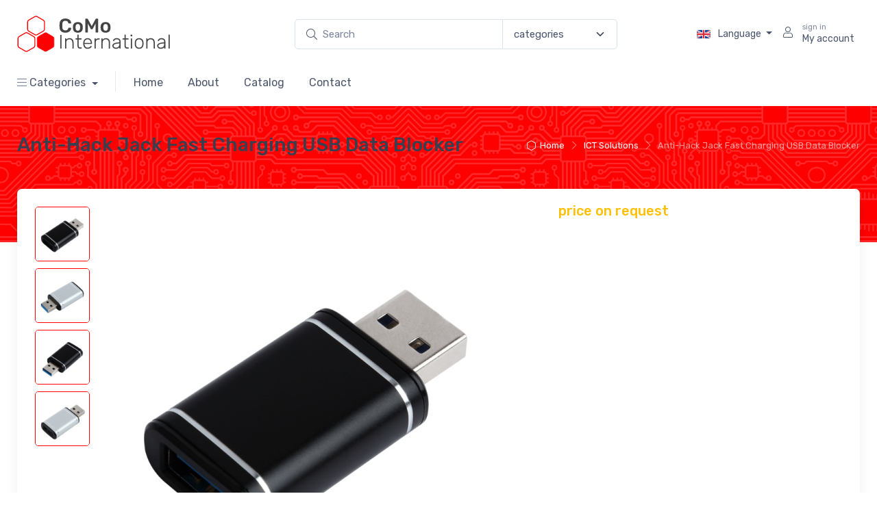

--- FILE ---
content_type: text/html; charset=UTF-8
request_url: https://www.como-international.com/product/cm-4893-anti-hack-jack-fast-charging-usb-data-blocker
body_size: 8361
content:
<!DOCTYPE html>
<html lang="EN">
<head>
	<meta charset="utf-8">
	<title>CM-4893 Anti-Hack Jack Fast Charging USB Data Blocker </title>
	<!-- SEO Meta Tags-->
	<meta name="description" content="CM-4893 Anti-Hack Jack Fast Charging USB Data Blocker ">
	<meta name="keywords" content="">
	<meta name="author" content="como-international">
	<!-- Viewport-->
	<meta name="viewport" content="width=device-width, initial-scale=1">
	<!-- Favicon and Touch Icons-->
	<!-- <link href="https://www.c-man.eu/assets/img/logo-shield.png" rel="shortcut icon" type="image/png"> -->
	<link href="https://www.c-man.eu/assets/frontend/img/icon_ff0000.svg" rel="shortcut icon" type="image/png">
	<!-- <link rel="apple-touch-icon" sizes="180x180" href="https://www.c-man.eu/assets/apple-touch-icon.png">
	<link rel="icon" type="image/png" sizes="32x32" href="https://www.c-man.eu/assets/favicon-32x32.png">
	<link rel="icon" type="image/png" sizes="16x16" href="https://www.c-man.eu/assets/favicon-16x16.png"> -->
	<link rel="manifest" href="site.webmanifest">
	<link rel="mask-icon" color="#fe6a6a" href="safari-pinned-tab.svg">
	<meta name="msapplication-TileColor" content="#ffffff">
	<meta name="theme-color" content="#ffffff">
	<!-- Vendor Styles including: Font Icons, Plugins, etc.-->
	<link rel="stylesheet" href="https://pro.fontawesome.com/releases/v5.15.4/css/all.css" integrity="sha384-rqn26AG5Pj86AF4SO72RK5fyefcQ/x32DNQfChxWvbXIyXFePlEktwD18fEz+kQU" crossorigin="anonymous">
	<link rel="stylesheet" media="screen" href="https://www.c-man.eu/assets/vendor/simplebar/dist/simplebar.min.css"/>
	<link rel="stylesheet" media="screen" href="https://www.c-man.eu/assets/vendor/tiny-slider/dist/tiny-slider.css"/>
	<link rel="stylesheet" media="screen" href="https://www.c-man.eu/assets/vendor/lightgallery.js/dist/css/lightgallery.min.css"/>
	<link rel="stylesheet" media="screen" href="https://www.c-man.eu/assets/vendor/drift-zoom/dist/drift-basic.min.css"/>
	<!-- Main Theme Styles + Bootstrap-->
	<link rel="stylesheet" media="screen" href="https://www.c-man.eu/assets/frontend/css/theme.min.css">
	<link rel="stylesheet" media="screen" href="https://www.c-man.eu/assets/frontend/css/como-international.css">
	<link rel="stylesheet" media="screen" href="https://www.c-man.eu/assets/frontend/css/stylesheet.css">
	<link rel="stylesheet" media="screen" href="https://www.c-man.eu/assets/frontend/css/colors.css">
	<link rel="stylesheet" media="screen" href="https://cdnjs.cloudflare.com/ajax/libs/bootstrap-select/1.13.12/css/bootstrap-select.min.css">
	
</head>
<!-- Body-->
<body class="handheld-toolbar-enabled">
	<!-- Sign in / sign up modal-->
	<div class="modal fade" id="signin-modal" tabindex="-1" role="dialog">
	<div class="modal-dialog modal-dialog-centered" role="document">
		<div class="modal-content">
			<div class="modal-header bg-secondary">
				<ul class="nav nav-tabs card-header-tabs" role="tablist">
					<li class="nav-item"><a class="nav-link fw-medium active" href="#signin-tab" data-bs-toggle="tab" role="tab" aria-selected="true"><i class="ci-unlocked me-2 mt-n1"></i>sign in</a></li>
					<li class="nav-item"><a class="nav-link fw-medium" href="#signup-tab" data-bs-toggle="tab" role="tab" aria-selected="false"><i class="ci-user me-2 mt-n1"></i>Sign up</a></li>
				</ul>
				<button class="btn-close" type="button" data-bs-dismiss="modal" aria-label="Close"></button>
			</div>
			<div class="modal-body tab-content py-4">
				<form hx-post="https://www.como-international.com/session/check" hx-target="#signinAlert" class="needs-validation tab-pane fade show active" autocomplete="off" novalidate id="signin-tab">
					<input type="hidden" name="csrf_token" value="9f1952b8bbeaed54cbfe01fb8c5ef951"  />
					<div id="signinAlert"></div>
					<div class="mb-3">
						<label class="form-label" for="si-email">Email address</label>
						<input class="form-control" type="email" name="login" id="si-email" placeholder="johndoe@example.com" required>
						<div class="invalid-feedback">Please provide a valid email address.</div>
					</div>
					<div class="mb-3">
						<label class="form-label" for="si-password">Password</label>
						<div class="password-toggle">
							<input class="form-control" type="password" name="pass" id="si-password" required>
							<label class="password-toggle-btn" aria-label="Show/hide password">
								<input class="password-toggle-check" type="checkbox"><span class="password-toggle-indicator"></span>
							</label>
						</div>
					</div>
					<div class="mb-3 d-flex flex-wrap justify-content-between">
						<div class="form-check mb-2">
							<input class="form-check-input" name="remember" type="checkbox" id="si-remember">
							<label class="form-check-label" for="si-remember">Remember me</label>
						</div><a class="fs-sm" href="https://www.como-international.com/session/reset">Forgot password?</a>
					</div>
					<button class="btn btn-primary btn-shadow d-block w-100" type="submit">Sign in</button>
				</form>
				<form hx-post="https://www.como-international.com/session/signup" hx-target="#signupAlert" class="needs-validation tab-pane fade" autocomplete="off" novalidate id="signup-tab">
					<input type="hidden" name="csrf_token" value="9f1952b8bbeaed54cbfe01fb8c5ef951"  />
					<div id="signupAlert"></div>
					<div class="mb-3">
						<label class="form-label" for="su-name">Full name</label>
						<input class="form-control" type="text" name="cont_fname" id="su-name" placeholder="John Doe" required>
						<div class="invalid-feedback">Please fill in your name.</div>
					</div>
					<div class="mb-3">
						<label for="su-email">Email address</label>
						<input class="form-control" type="email" name="cont_email" id="su-email" placeholder="johndoe@example.com" required>
						<div class="invalid-feedback">Please provide a valid email address.</div>
					</div>
					<div class="mb-3">
						<label class="form-label" for="su-password">Password</label>
						<div class="password-toggle">
							<input class="form-control" name="password" type="password" id="su-password" required>
							<label class="password-toggle-btn" aria-label="Show/hide password">
								<input class="password-toggle-check" type="checkbox"><span class="password-toggle-indicator"></span>
							</label>
						</div>
					</div>
					<div class="mb-3">
						<label class="form-label" for="su-password-confirm">Confirm password</label>
						<div class="password-toggle">
							<input class="form-control" name="repeat" type="password" id="su-password-confirm" required>
							<label class="password-toggle-btn" aria-label="Show/hide password">
								<input class="password-toggle-check" type="checkbox"><span class="password-toggle-indicator"></span>
							</label>
						</div>
					</div>
					<button class="btn btn-primary btn-shadow d-block w-100" type="submit">Sign up</button>
				</form>
			</div>
		</div>
	</div>
</div>	<!-- Navbar-->
	<header class="shadow-sm" id="header">
	<div class="navbar-sticky bg-light">
		<div class="navbar navbar-expand-lg navbar-light">
			<div class="container">
				<a class="navbar-brand d-none d-sm-block me-3 flex-shrink-0" href="https://www.como-international.com/">
					<img src="https://www.c-man.eu/assets/frontend/img/como-international-logo.svg" width="240px" alt="CoMo International">
				</a>
				<a class="navbar-brand d-sm-none me-2" href="https://www.como-international.com/">
					<img src="https://www.c-man.eu/assets/frontend/img/como-international-brand-icon.svg" width="36px" alt="CoMo International">
				</a>
				<!-- Search-->
				<form action="https://www.como-international.com/search" method="post">
					<input type="hidden" name="csrf_token" value="9f1952b8bbeaed54cbfe01fb8c5ef951"  />
					<div class="input-group d-none d-lg-flex flex-nowrap mx-4">
						<i class="fal fa-search position-absolute top-50 start-0 translate-middle-y ms-3"></i>
						<input name="search" class="form-control rounded-start w-100" type="text" value="" placeholder="Search">
						<select name="prod_cat_id" class="form-select flex-shrink-0" style="width: 10.5rem;">
							<option>categories</option>
														<option value="61">
								Powerbanks & Chargers							</option>
														<option value="71">
								Charging Cables & Lanyards							</option>
														<option value="70">
								ICT Solutions							</option>
														<option value="106">
								Connectors / Adaptors							</option>
														<option value="104">
								Custom Made							</option>
														<option value="1">
								USB Flash Drives							</option>
														<option value="3">
								Audio & Video							</option>
													</select>
					</div>
				</form>
				<!--Toolbar-->
				<div class="navbar-toolbar d-flex flex-shrink-0 align-items-center">
					<button class="navbar-toggler" type="button" data-bs-toggle="collapse" data-bs-target="#navbarCollapse">
						<span class="navbar-toggler-icon"></span>
					</button>
					<a class="navbar-tool navbar-stuck-toggler" href="#">
						<span class="navbar-tool-tooltip">Toggle menu</span>
						<div class="navbar-tool-icon-box"><i class="navbar-tool-icon fal fa-bars"></i></div>
					</a>
					<div class="navbar-tool dropdown disable-autohide">
						<a class="navbar-tool-text dropdown-toggle" data-bs-toggle="dropdown">
							<img class="me-2" src="https://www.c-man.eu/assets/frontend/img/flags/en.png" width="20" alt="EN">
							Language						</a>
						<ul class="dropdown-menu my-1">
							<li><h6 class="dropdown-header">Language</h6></li>
														<li>
								<a class="dropdown-item pb-1" href="#" hx-get="https://www.como-international.com/session/setLanguage/DE">
									<img class="me-2" src="https://www.c-man.eu/assets/frontend/img/flags/de.png" width="20" alt="DE">
									DE								</a>
							</li>
														<li>
								<a class="dropdown-item pb-1" href="#" hx-get="https://www.como-international.com/session/setLanguage/EN">
									<img class="me-2" src="https://www.c-man.eu/assets/frontend/img/flags/en.png" width="20" alt="EN">
									EN								</a>
							</li>
														<li>
								<a class="dropdown-item pb-1" href="#" hx-get="https://www.como-international.com/session/setLanguage/NL">
									<img class="me-2" src="https://www.c-man.eu/assets/frontend/img/flags/nl.png" width="20" alt="NL">
									NL								</a>
							</li>
														<li>
								<a class="dropdown-item pb-1" href="#" hx-get="https://www.como-international.com/session/setLanguage/FR">
									<img class="me-2" src="https://www.c-man.eu/assets/frontend/img/flags/fr.png" width="20" alt="FR">
									FR								</a>
							</li>
													</ul>
					</div>
										<a class="navbar-tool ms-1 ms-lg-0 me-n1 me-lg-2" href="#signin-modal" data-bs-toggle="modal">
						<div class="navbar-tool-icon-box"><i class="fal fa-user"></i></div>
						<div class="navbar-tool-text ms-n3"><small>sign in</small>My account</div>
					</a>
										
				</div>
			</div>
		</div>
		<!--Main menu-->
		<div class="navbar navbar-expand-lg navbar-light navbar-stuck-menu mt-n2 pt-0 pb-2">
			<div class="container">
				<div class="collapse navbar-collapse" id="navbarCollapse">
			  		<!-- Search-->
					<div class="input-group d-lg-none my-3">
						<i class="fal fa-search position-absolute top-50 start-0 translate-middle-y ms-3"></i>
						<input class="form-control rounded-start" type="text" placeholder="Search for products">
					</div>
			  		<!-- Departments menu-->
					<ul class="navbar-nav navbar-mega-nav pe-lg-2 me-lg-2">
						<li class="nav-item dropdown">
							<a class="nav-link dropdown-toggle ps-lg-0" href="#" data-bs-toggle="dropdown">
								<i class="fal fa-bars"></i> Categories							</a>
							<ul class="dropdown-menu">
													 			<li class="dropdown mega-dropdown">
									<a class="dropdown-item dropdown-toggle" href="https://www.como-international.com/new">
										<i class="fal fa-star fa-fw"></i> New products									</a>
								</li>
					 											<li class="dropdown mega-dropdown">
									<a class="dropdown-item dropdown-toggle" href="https://www.como-international.com/category/powerbanks-chargers">
										<i class="fal fa-battery-full fa-fw"></i>
											Powerbanks & Chargers									</a>
								</li>
																<li class="dropdown mega-dropdown">
									<a class="dropdown-item dropdown-toggle" href="https://www.como-international.com/category/charging-cables-lanyards">
										<i class="fal fa-charging-station fa-fw"></i>
											Charging Cables & Lanyards									</a>
								</li>
																<li class="dropdown mega-dropdown">
									<a class="dropdown-item dropdown-toggle" href="https://www.como-international.com/category/ict-solutions">
										<i class="fal fa-lock-alt fa-fw"></i>
											ICT Solutions									</a>
								</li>
																<li class="dropdown mega-dropdown">
									<a class="dropdown-item dropdown-toggle" href="https://www.como-international.com/category/connectors-adaptors">
										<i class="fal fa-plug fa-fw"></i>
											Connectors / Adaptors									</a>
								</li>
																<li class="dropdown mega-dropdown">
									<a class="dropdown-item dropdown-toggle" href="https://www.como-international.com/category/custom-made">
										<i class="fal fa-tools fa-fw"></i>
											Custom Made									</a>
								</li>
																<li class="dropdown mega-dropdown">
									<a class="dropdown-item dropdown-toggle" href="https://www.como-international.com/category/usb-flash-drives">
										<i class="fal fa-usb-drive fa-fw"></i>
											USB Flash Drives									</a>
								</li>
																<li class="dropdown mega-dropdown">
									<a class="dropdown-item dropdown-toggle" href="https://www.como-international.com/category/audio-video">
										<i class="fal fa-computer-speaker fa-fw"></i>
											Audio & Video									</a>
								</li>
															</ul>
						</li>
					</ul>
					<!-- Primary menu-->
					<ul class="navbar-nav">
						<!-- <li class="nav-item dropdown active"><a class="nav-link" href="https://www.como-international.com/">Home</a></li> -->
													<li class="nav-item ">
								<a class="nav-link" href="https://www.como-international.com/">Home</a>
							</li>
													<li class="nav-item ">
								<a class="nav-link" href="https://www.como-international.com/about">About</a>
							</li>
													<li class="nav-item ">
								<a class="nav-link" href="https://www.como-international.com/catalog">Catalog</a>
							</li>
													<li class="nav-item ">
								<a class="nav-link" href="https://www.como-international.com/contact">Contact</a>
							</li>
											</ul>
				</div>
			</div>
		</div>
	</div>
</header>
<div class="page-title-overlap bg-primary bg-printboard pt-4">
	<div class="container d-lg-flex justify-content-between py-2 py-lg-3">
		<div class="order-lg-2 mb-3 mb-lg-0 pt-lg-2">
			<nav aria-label="breadcrumb">
				<ol class="breadcrumb breadcrumb-light flex-lg-nowrap justify-content-center justify-content-lg-start">
					<li class="breadcrumb-item"><a class="text-nowrap" href="index.html"><i class="fal fa-hexagon fa-rotate-90"></i>Home</a></li>
					<li class="breadcrumb-item text-nowrap">
						<a href="https://www.como-international.com/category/ict-solutions">ICT Solutions </a>
					</li>
					<li class="breadcrumb-item text-nowrap active" aria-current="page">Anti-Hack Jack Fast Charging USB Data Blocker </li>
				</ol>
			</nav>
		</div>
		<div class="order-lg-1 pe-lg-4 text-center text-lg-start">
			<h1 class="h3 text-dark mb-2">Anti-Hack Jack Fast Charging USB Data Blocker </h1>
		</div>
	</div>
</div>
<div class="container">
		<div class="bg-light shadow-lg rounded-3">
		<div class="px-4 pt-lg-3 pb-3 mb-5">
			<div class="row">
				<!-- Product gallery-->
				<div class="col-lg-7 pe-lg-0">
					<div class="product-gallery">
						<div class="product-gallery-preview order-sm-2">
														<div class="product-gallery-preview-item active" id="cm-4893">
								<img class="image-zoom" src="https://www.c-man.eu/upload/cm-4893_800x800.jpg" data-zoom="https://www.c-man.eu/upload/cm-4893.jpg" alt="Product image">
								<div class="image-zoom-pane"></div>
							</div>
														<div class="product-gallery-preview-item " id="cm-48933">
								<img class="image-zoom" src="https://www.c-man.eu/upload/cm-48933_800x800.jpg" data-zoom="https://www.c-man.eu/upload/cm-48933.jpg" alt="Product image">
								<div class="image-zoom-pane"></div>
							</div>
														<div class="product-gallery-preview-item " id="cm-48931">
								<img class="image-zoom" src="https://www.c-man.eu/upload/cm-48931_800x800.jpg" data-zoom="https://www.c-man.eu/upload/cm-48931.jpg" alt="Product image">
								<div class="image-zoom-pane"></div>
							</div>
														<div class="product-gallery-preview-item " id="cm-48932">
								<img class="image-zoom" src="https://www.c-man.eu/upload/cm-48932_800x800.jpg" data-zoom="https://www.c-man.eu/upload/cm-48932.jpg" alt="Product image">
								<div class="image-zoom-pane"></div>
							</div>
													</div>
						<div class="product-gallery-thumblist order-sm-1">
														<a class="product-gallery-thumblist-item active" href="#cm-4893">
								<img src="https://www.c-man.eu/upload/cm-4893_200x200.jpg" alt="Product thumb">
							</a>
														<a class="product-gallery-thumblist-item active" href="#cm-48933">
								<img src="https://www.c-man.eu/upload/cm-48933_200x200.jpg" alt="Product thumb">
							</a>
														<a class="product-gallery-thumblist-item active" href="#cm-48931">
								<img src="https://www.c-man.eu/upload/cm-48931_200x200.jpg" alt="Product thumb">
							</a>
														<a class="product-gallery-thumblist-item active" href="#cm-48932">
								<img src="https://www.c-man.eu/upload/cm-48932_200x200.jpg" alt="Product thumb">
							</a>
													</div>
					</div>
					<div class="py-4">
											<i class="fa fa-hexagon fa-rotate-90 000000" title="Black" style="font-size:2em;color:#000000;"></i>
										<i class="fa fa-hexagon fa-rotate-90 silver" title="Silver" style="font-size:2em;color:#silver;"></i>
										</div>
				</div>
				<!-- Product details-->
				<div class="col-lg-5 pt-4 pt-lg-0">
										<div class="product-details ms-auto pb-3">
																								<h5 class="text-accent">price on request</h5>
											</div>
				</div>
			</div>
			<div class="row">
				<div class="col-lg-8">
					<h2 class="h3 pb-2">Fast Charging Anti-Hack Jack USB Data Blocker </h2>
					<ul><li>Fast charging data-blocker<br></li><li>Connect to your normal USB Charger and secure your data</li><li>Safely charge your devices in public areas</li></ul><p></p>				</div>
			</div>
			<hr class="mb-5">
			<!-- Specs table-->
			<div class="row pt-2">
				<div class="col-lg-5 col-sm-6">
					<h3 class="h6">General specs</h3>
					<ul class="list-unstyled fs-sm pb-2">
						<li class="d-flex justify-content-between pb-2 border-bottom"><span>Product code:</span> <span> CM-4893</span></li>
																		<li class="d-flex justify-content-between pb-2 border-bottom">
							<span>Dimensions:</span> 
							<span> 22 x 14 x 8</span>
						</li>
																								<!-- <li class="d-flex justify-content-between pb-2 border-bottom"><span>Dimensions:</span> <span> 22 x 14 x 8 mm.</span></li> -->
						<li class="d-flex justify-content-between pb-2 border-bottom">
							<span>Color:&nbsp;</span> <span>
																																																																													Black <span class="small text-muted">(PMS: Black C)</span>, Silver						</span></li>
						
						<li class="d-flex justify-content-between pb-2 border-bottom"><span>Decoration:</span> <span> 
							Engravement, Full colour, Pad Print						</span></li>
						<li class="d-flex justify-content-between pb-2 border-bottom"><span>Print dimension:</span> <span> 
																					Front side: 19 x 12 mm. 
														Back side: 19 x 12 mm. 
																				</span></li>
											</ul>
					<h3 class="h6">Packaging</h3>
					<ul class="list-unstyled fs-sm pb-2">
												<li class="d-flex justify-content-between pb-2 border-bottom">
							<span>CPE Bag</span> <span> mm.</span>
						</li>
												<li class="d-flex justify-content-between pb-2 border-bottom">
							<span>White box</span> <span>40 x 20 x 10 mm.</span>
						</li>
											</ul>
				</div>
				<div class="col-lg-5 col-sm-6 offset-lg-1">
					<h3 class="h6">Technical specs</h3>
					<ul class="list-unstyled fs-sm pb-2">
												<li class="d-flex justify-content-between pb-2 border-bottom"><span class="text-muted">Data transfer is blocked</span></li>
												<li class="d-flex justify-content-between pb-2 border-bottom"><span class="text-muted">Chip that enables Fast Charging </span></li>
												<li class="d-flex justify-content-between pb-2 border-bottom"><span class="text-muted">USB-A Port and Connector</span></li>
												<li class="d-flex justify-content-between pb-2 border-bottom"><span class="text-muted">Material: Aluminium</span></li>
											</ul>
				</div>
			</div>
			<div class="text-center mb-3">
				<a href="https://www.como-international.com/product/cm-4893-anti-hack-jack-fast-charging-usb-data-blocker/productsheet" class="btn btn-secondary">
					<i class="fal fa-download"></i> Download productsheet				</a>
			</div>
		</div>
	</div>
</div>
<!-- Product carousel (You may also like)-->
<div class="container pt-lg-2 pb-5 mb-md-3">
	<h2 class="h3 text-center pb-4">You may also like</h2>
	<div class="tns-carousel tns-controls-static tns-controls-outside">
		<div class="tns-carousel-inner" data-carousel-options="{&quot;items&quot;: 2, &quot;controls&quot;: true, &quot;nav&quot;: false, &quot;responsive&quot;: {&quot;0&quot;:{&quot;items&quot;:1},&quot;500&quot;:{&quot;items&quot;:2, &quot;gutter&quot;: 18},&quot;768&quot;:{&quot;items&quot;:3, &quot;gutter&quot;: 20}, &quot;1100&quot;:{&quot;items&quot;:4, &quot;gutter&quot;: 30}}}">
									<!-- Product-->
			<div>
				<div class="card product-card card-static">
					<a class="card-img-top d-block overflow-hidden" href="https://www.como-international.com/product/cm-9013-smart-tracker-card-findmy">
						<img src="https://www.c-man.eu/upload/cm-90132_200x200.jpg" alt="Product">
					</a>
					<div class="card-body py-2">
						<span class="product-meta d-block fs-xs pb-1"></span>
						<h3 class="product-title fs-sm">
							<a href="https://www.como-international.com/product/cm-9013-smart-tracker-card-findmy">
															</a>
						</h3>
						<div class="d-flex justify-content-between">
																												price on request														<div>
																							</div>
						</div>
					</div>
				</div>
			</div>
									<!-- Product-->
			<div>
				<div class="card product-card card-static">
					<a class="card-img-top d-block overflow-hidden" href="https://www.como-international.com/product/cm-9012-smart-tracker-coin-findmy">
						<img src="https://www.c-man.eu/upload/cm-9012_200x200.jpg" alt="Product">
					</a>
					<div class="card-body py-2">
						<span class="product-meta d-block fs-xs pb-1"></span>
						<h3 class="product-title fs-sm">
							<a href="https://www.como-international.com/product/cm-9012-smart-tracker-coin-findmy">
															</a>
						</h3>
						<div class="d-flex justify-content-between">
																												price on request														<div>
																							</div>
						</div>
					</div>
				</div>
			</div>
									<!-- Product-->
			<div>
				<div class="card product-card card-static">
					<a class="card-img-top d-block overflow-hidden" href="https://www.como-international.com/product/cm-4816-magnetic-card-holder-polyester">
						<img src="https://www.c-man.eu/upload/cm-4816_200x200.jpg" alt="Product">
					</a>
					<div class="card-body py-2">
						<span class="product-meta d-block fs-xs pb-1"></span>
						<h3 class="product-title fs-sm">
							<a href="https://www.como-international.com/product/cm-4816-magnetic-card-holder-polyester">
															</a>
						</h3>
						<div class="d-flex justify-content-between">
																												price on request														<div>
																							</div>
						</div>
					</div>
				</div>
			</div>
									<!-- Product-->
			<div>
				<div class="card product-card card-static">
					<a class="card-img-top d-block overflow-hidden" href="https://www.como-international.com/product/cm-4813-magnetic-card-holder-kickstand-flex">
						<img src="https://www.c-man.eu/upload/cm-48131_200x200.jpg" alt="Product">
					</a>
					<div class="card-body py-2">
						<span class="product-meta d-block fs-xs pb-1"></span>
						<h3 class="product-title fs-sm">
							<a href="https://www.como-international.com/product/cm-4813-magnetic-card-holder-kickstand-flex">
															</a>
						</h3>
						<div class="d-flex justify-content-between">
																												price on request														<div>
																							</div>
						</div>
					</div>
				</div>
			</div>
									<!-- Product-->
			<div>
				<div class="card product-card card-static">
					<a class="card-img-top d-block overflow-hidden" href="https://www.como-international.com/product/cm-4814-faraday-bag-l">
						<img src="https://www.c-man.eu/upload/cm-4814_200x200.jpg" alt="Product">
					</a>
					<div class="card-body py-2">
						<span class="product-meta d-block fs-xs pb-1"></span>
						<h3 class="product-title fs-sm">
							<a href="https://www.como-international.com/product/cm-4814-faraday-bag-l">
															</a>
						</h3>
						<div class="d-flex justify-content-between">
																												price on request														<div>
																							</div>
						</div>
					</div>
				</div>
			</div>
									<!-- Product-->
			<div>
				<div class="card product-card card-static">
					<a class="card-img-top d-block overflow-hidden" href="https://www.como-international.com/product/cm-4812-magnetic-card-holder-kickstand">
						<img src="https://www.c-man.eu/upload/cm-4812_200x200.jpg" alt="Product">
					</a>
					<div class="card-body py-2">
						<span class="product-meta d-block fs-xs pb-1"></span>
						<h3 class="product-title fs-sm">
							<a href="https://www.como-international.com/product/cm-4812-magnetic-card-holder-kickstand">
															</a>
						</h3>
						<div class="d-flex justify-content-between">
																												price on request														<div>
																							</div>
						</div>
					</div>
				</div>
			</div>
									<!-- Product-->
			<div>
				<div class="card product-card card-static">
					<a class="card-img-top d-block overflow-hidden" href="https://www.como-international.com/product/cm-4811-magnetic-card-holder">
						<img src="https://www.c-man.eu/upload/cm-4811_200x200.jpg" alt="Product">
					</a>
					<div class="card-body py-2">
						<span class="product-meta d-block fs-xs pb-1"></span>
						<h3 class="product-title fs-sm">
							<a href="https://www.como-international.com/product/cm-4811-magnetic-card-holder">
															</a>
						</h3>
						<div class="d-flex justify-content-between">
																												price on request														<div>
																							</div>
						</div>
					</div>
				</div>
			</div>
									<!-- Product-->
			<div>
				<div class="card product-card card-static">
					<a class="card-img-top d-block overflow-hidden" href="https://www.como-international.com/product/cm-4896-anti-hack-jack-data-blocker-type-c-to-usb-a">
						<img src="https://www.c-man.eu/upload/cm-4896_200x200.jpg" alt="Product">
					</a>
					<div class="card-body py-2">
						<span class="product-meta d-block fs-xs pb-1"></span>
						<h3 class="product-title fs-sm">
							<a href="https://www.como-international.com/product/cm-4896-anti-hack-jack-data-blocker-type-c-to-usb-a">
															</a>
						</h3>
						<div class="d-flex justify-content-between">
																												price on request														<div>
																							</div>
						</div>
					</div>
				</div>
			</div>
									<!-- Product-->
			<div>
				<div class="card product-card card-static">
					<a class="card-img-top d-block overflow-hidden" href="https://www.como-international.com/product/cm-7100-portable-luggage-scale">
						<img src="https://www.c-man.eu/upload/cm-71001_200x200.jpg" alt="Product">
					</a>
					<div class="card-body py-2">
						<span class="product-meta d-block fs-xs pb-1"></span>
						<h3 class="product-title fs-sm">
							<a href="https://www.como-international.com/product/cm-7100-portable-luggage-scale">
															</a>
						</h3>
						<div class="d-flex justify-content-between">
																												price on request														<div>
																							</div>
						</div>
					</div>
				</div>
			</div>
									<!-- Product-->
			<div>
				<div class="card product-card card-static">
					<a class="card-img-top d-block overflow-hidden" href="https://www.como-international.com/product/cm-4810-faraday-bag-m">
						<img src="https://www.c-man.eu/upload/cm-4810_200x200.jpg" alt="Product">
					</a>
					<div class="card-body py-2">
						<span class="product-meta d-block fs-xs pb-1"></span>
						<h3 class="product-title fs-sm">
							<a href="https://www.como-international.com/product/cm-4810-faraday-bag-m">
															</a>
						</h3>
						<div class="d-flex justify-content-between">
																												price on request														<div>
																							</div>
						</div>
					</div>
				</div>
			</div>
									<!-- Product-->
			<div>
				<div class="card product-card card-static">
					<a class="card-img-top d-block overflow-hidden" href="https://www.como-international.com/product/cm-4824-anti-slip-portable-phone-stand">
						<img src="https://www.c-man.eu/upload/cm-4824_200x200.jpg" alt="Product">
					</a>
					<div class="card-body py-2">
						<span class="product-meta d-block fs-xs pb-1"></span>
						<h3 class="product-title fs-sm">
							<a href="https://www.como-international.com/product/cm-4824-anti-slip-portable-phone-stand">
															</a>
						</h3>
						<div class="d-flex justify-content-between">
																												price on request														<div>
																							</div>
						</div>
					</div>
				</div>
			</div>
									<!-- Product-->
			<div>
				<div class="card product-card card-static">
					<a class="card-img-top d-block overflow-hidden" href="https://www.como-international.com/product/cm-4822-phone-stand-flex">
						<img src="https://www.c-man.eu/upload/cm-48223_200x200.jpg" alt="Product">
					</a>
					<div class="card-body py-2">
						<span class="product-meta d-block fs-xs pb-1"></span>
						<h3 class="product-title fs-sm">
							<a href="https://www.como-international.com/product/cm-4822-phone-stand-flex">
															</a>
						</h3>
						<div class="d-flex justify-content-between">
																												price on request														<div>
																							</div>
						</div>
					</div>
				</div>
			</div>
									<!-- Product-->
			<div>
				<div class="card product-card card-static">
					<a class="card-img-top d-block overflow-hidden" href="https://www.como-international.com/product/cm-4951-phone-holder-for-bike">
						<img src="https://www.c-man.eu/upload/cm-4951_200x200.jpg" alt="Product">
					</a>
					<div class="card-body py-2">
						<span class="product-meta d-block fs-xs pb-1"></span>
						<h3 class="product-title fs-sm">
							<a href="https://www.como-international.com/product/cm-4951-phone-holder-for-bike">
															</a>
						</h3>
						<div class="d-flex justify-content-between">
																												price on request														<div>
																							</div>
						</div>
					</div>
				</div>
			</div>
									<!-- Product-->
			<div>
				<div class="card product-card card-static">
					<a class="card-img-top d-block overflow-hidden" href="https://www.como-international.com/product/cm-4821-key-finder">
						<img src="https://www.c-man.eu/upload/cm-4821_200x200.jpg" alt="Product">
					</a>
					<div class="card-body py-2">
						<span class="product-meta d-block fs-xs pb-1"></span>
						<h3 class="product-title fs-sm">
							<a href="https://www.como-international.com/product/cm-4821-key-finder">
															</a>
						</h3>
						<div class="d-flex justify-content-between">
																												price on request														<div>
																							</div>
						</div>
					</div>
				</div>
			</div>
									<!-- Product-->
			<div>
				<div class="card product-card card-static">
					<a class="card-img-top d-block overflow-hidden" href="https://www.como-international.com/product/cm-4895-anti-hack-jack-usb-data-blocker-eco">
						<img src="https://www.c-man.eu/upload/cm-4895_200x200.jpg" alt="Product">
					</a>
					<div class="card-body py-2">
						<span class="product-meta d-block fs-xs pb-1"></span>
						<h3 class="product-title fs-sm">
							<a href="https://www.como-international.com/product/cm-4895-anti-hack-jack-usb-data-blocker-eco">
															</a>
						</h3>
						<div class="d-flex justify-content-between">
																												price on request														<div>
																							</div>
						</div>
					</div>
				</div>
			</div>
									<!-- Product-->
			<div>
				<div class="card product-card card-static">
					<a class="card-img-top d-block overflow-hidden" href="https://www.como-international.com/product/cm-4894-anti-hack-jack-data-blocker-type-c-compatible">
						<img src="https://www.c-man.eu/upload/cm-4894_200x200.jpg" alt="Product">
					</a>
					<div class="card-body py-2">
						<span class="product-meta d-block fs-xs pb-1"></span>
						<h3 class="product-title fs-sm">
							<a href="https://www.como-international.com/product/cm-4894-anti-hack-jack-data-blocker-type-c-compatible">
															</a>
						</h3>
						<div class="d-flex justify-content-between">
																												price on request														<div>
																							</div>
						</div>
					</div>
				</div>
			</div>
									<!-- Product-->
			<div>
				<div class="card product-card card-static">
					<a class="card-img-top d-block overflow-hidden" href="https://www.como-international.com/product/cm-4809-rfid-key-tag">
						<img src="https://www.c-man.eu/upload/cm-4809_200x200.jpg" alt="Product">
					</a>
					<div class="card-body py-2">
						<span class="product-meta d-block fs-xs pb-1"></span>
						<h3 class="product-title fs-sm">
							<a href="https://www.como-international.com/product/cm-4809-rfid-key-tag">
															</a>
						</h3>
						<div class="d-flex justify-content-between">
																												price on request														<div>
																							</div>
						</div>
					</div>
				</div>
			</div>
									<!-- Product-->
			<div>
				<div class="card product-card card-static">
					<a class="card-img-top d-block overflow-hidden" href="https://www.como-international.com/product/cm-4892-anti-hack-jack-type-c-usb-data-blocker">
						<img src="https://www.c-man.eu/upload/cm-4892_200x200.jpg" alt="Product">
					</a>
					<div class="card-body py-2">
						<span class="product-meta d-block fs-xs pb-1"></span>
						<h3 class="product-title fs-sm">
							<a href="https://www.como-international.com/product/cm-4892-anti-hack-jack-type-c-usb-data-blocker">
															</a>
						</h3>
						<div class="d-flex justify-content-between">
																												price on request														<div>
																							</div>
						</div>
					</div>
				</div>
			</div>
									<!-- Product-->
			<div>
				<div class="card product-card card-static">
					<a class="card-img-top d-block overflow-hidden" href="https://www.como-international.com/product/cm-4887e-anti-hack-jack-bamboo-usb-data-blocker">
						<img src="https://www.c-man.eu/upload/cm-4887e7_200x200.jpg" alt="Product">
					</a>
					<div class="card-body py-2">
						<span class="product-meta d-block fs-xs pb-1"></span>
						<h3 class="product-title fs-sm">
							<a href="https://www.como-international.com/product/cm-4887e-anti-hack-jack-bamboo-usb-data-blocker">
															</a>
						</h3>
						<div class="d-flex justify-content-between">
																												price on request														<div>
																							</div>
						</div>
					</div>
				</div>
			</div>
									<!-- Product-->
			<div>
				<div class="card product-card card-static">
					<a class="card-img-top d-block overflow-hidden" href="https://www.como-international.com/product/cm-4885-anti-spy-kit">
						<img src="https://www.c-man.eu/upload/cm-48856_200x200.jpg" alt="Product">
					</a>
					<div class="card-body py-2">
						<span class="product-meta d-block fs-xs pb-1"></span>
						<h3 class="product-title fs-sm">
							<a href="https://www.como-international.com/product/cm-4885-anti-spy-kit">
															</a>
						</h3>
						<div class="d-flex justify-content-between">
																												price on request														<div>
																							</div>
						</div>
					</div>
				</div>
			</div>
									<!-- Product-->
			<div>
				<div class="card product-card card-static">
					<a class="card-img-top d-block overflow-hidden" href="https://www.como-international.com/product/cm-4807-rfid-blocking-card">
						<img src="https://www.c-man.eu/upload/cm-4807_200x200.jpg" alt="Product">
					</a>
					<div class="card-body py-2">
						<span class="product-meta d-block fs-xs pb-1"></span>
						<h3 class="product-title fs-sm">
							<a href="https://www.como-international.com/product/cm-4807-rfid-blocking-card">
															</a>
						</h3>
						<div class="d-flex justify-content-between">
																												price on request														<div>
																							</div>
						</div>
					</div>
				</div>
			</div>
									<!-- Product-->
			<div>
				<div class="card product-card card-static">
					<a class="card-img-top d-block overflow-hidden" href="https://www.como-international.com/product/cm-9151-eu-camcover-smooth">
						<img src="https://www.c-man.eu/upload/cm-9151_200x200.jpg" alt="Product">
					</a>
					<div class="card-body py-2">
						<span class="product-meta d-block fs-xs pb-1"></span>
						<h3 class="product-title fs-sm">
							<a href="https://www.como-international.com/product/cm-9151-eu-camcover-smooth">
															</a>
						</h3>
						<div class="d-flex justify-content-between">
																												price on request														<div>
																							</div>
						</div>
					</div>
				</div>
			</div>
									<!-- Product-->
			<div>
				<div class="card product-card card-static">
					<a class="card-img-top d-block overflow-hidden" href="https://www.como-international.com/product/cm-4806-rfid-flexible">
						<img src="https://www.c-man.eu/upload/cm-4806_200x200.jpg" alt="Product">
					</a>
					<div class="card-body py-2">
						<span class="product-meta d-block fs-xs pb-1"></span>
						<h3 class="product-title fs-sm">
							<a href="https://www.como-international.com/product/cm-4806-rfid-flexible">
															</a>
						</h3>
						<div class="d-flex justify-content-between">
																												price on request														<div>
																							</div>
						</div>
					</div>
				</div>
			</div>
									<!-- Product-->
			<div>
				<div class="card product-card card-static">
					<a class="card-img-top d-block overflow-hidden" href="https://www.como-international.com/product/cm-4805-rfid-bag-urban">
						<img src="https://www.c-man.eu/upload/cm-4805_200x200.jpg" alt="Product">
					</a>
					<div class="card-body py-2">
						<span class="product-meta d-block fs-xs pb-1"></span>
						<h3 class="product-title fs-sm">
							<a href="https://www.como-international.com/product/cm-4805-rfid-bag-urban">
															</a>
						</h3>
						<div class="d-flex justify-content-between">
																												price on request														<div>
																							</div>
						</div>
					</div>
				</div>
			</div>
									<!-- Product-->
			<div>
				<div class="card product-card card-static">
					<a class="card-img-top d-block overflow-hidden" href="https://www.como-international.com/product/cm-4803-rfid-card">
						<img src="https://www.c-man.eu/upload/cm-4803_200x200.jpg" alt="Product">
					</a>
					<div class="card-body py-2">
						<span class="product-meta d-block fs-xs pb-1"></span>
						<h3 class="product-title fs-sm">
							<a href="https://www.como-international.com/product/cm-4803-rfid-card">
															</a>
						</h3>
						<div class="d-flex justify-content-between">
																												price on request														<div>
																							</div>
						</div>
					</div>
				</div>
			</div>
									<!-- Product-->
			<div>
				<div class="card product-card card-static">
					<a class="card-img-top d-block overflow-hidden" href="https://www.como-international.com/product/cm-4802-rfid-card-protector">
						<img src="https://www.c-man.eu/upload/cm-4802_200x200.jpg" alt="Product">
					</a>
					<div class="card-body py-2">
						<span class="product-meta d-block fs-xs pb-1"></span>
						<h3 class="product-title fs-sm">
							<a href="https://www.como-international.com/product/cm-4802-rfid-card-protector">
															</a>
						</h3>
						<div class="d-flex justify-content-between">
																												price on request														<div>
																							</div>
						</div>
					</div>
				</div>
			</div>
									<!-- Product-->
			<div>
				<div class="card product-card card-static">
					<a class="card-img-top d-block overflow-hidden" href="https://www.como-international.com/product/cm-4800-rfid-bag">
						<img src="https://www.c-man.eu/upload/cm-4800_200x200.jpg" alt="Product">
					</a>
					<div class="card-body py-2">
						<span class="product-meta d-block fs-xs pb-1"></span>
						<h3 class="product-title fs-sm">
							<a href="https://www.como-international.com/product/cm-4800-rfid-bag">
															</a>
						</h3>
						<div class="d-flex justify-content-between">
																												price on request														<div>
																							</div>
						</div>
					</div>
				</div>
			</div>
									<!-- Product-->
			<div>
				<div class="card product-card card-static">
					<a class="card-img-top d-block overflow-hidden" href="https://www.como-international.com/product/cm-4886-security-pack">
						<img src="https://www.c-man.eu/upload/cm-4886_2_200x200.jpg" alt="Product">
					</a>
					<div class="card-body py-2">
						<span class="product-meta d-block fs-xs pb-1"></span>
						<h3 class="product-title fs-sm">
							<a href="https://www.como-international.com/product/cm-4886-security-pack">
															</a>
						</h3>
						<div class="d-flex justify-content-between">
																												price on request														<div>
																							</div>
						</div>
					</div>
				</div>
			</div>
									<!-- Product-->
			<div>
				<div class="card product-card card-static">
					<a class="card-img-top d-block overflow-hidden" href="https://www.como-international.com/product/cm-4887-anti-hack-jack-slim-usb-data-blocker">
						<img src="https://www.c-man.eu/upload/cm-48871_200x200.jpg" alt="Product">
					</a>
					<div class="card-body py-2">
						<span class="product-meta d-block fs-xs pb-1"></span>
						<h3 class="product-title fs-sm">
							<a href="https://www.como-international.com/product/cm-4887-anti-hack-jack-slim-usb-data-blocker">
															</a>
						</h3>
						<div class="d-flex justify-content-between">
																												price on request														<div>
																							</div>
						</div>
					</div>
				</div>
			</div>
									<!-- Product-->
			<div>
				<div class="card product-card card-static">
					<a class="card-img-top d-block overflow-hidden" href="https://www.como-international.com/product/cm-4889-audio-blocker">
						<img src="https://www.c-man.eu/upload/cm-4889_1_200x200.jpg" alt="Product">
					</a>
					<div class="card-body py-2">
						<span class="product-meta d-block fs-xs pb-1"></span>
						<h3 class="product-title fs-sm">
							<a href="https://www.como-international.com/product/cm-4889-audio-blocker">
															</a>
						</h3>
						<div class="d-flex justify-content-between">
																												price on request														<div>
																							</div>
						</div>
					</div>
				</div>
			</div>
									<!-- Product-->
			<div>
				<div class="card product-card card-static">
					<a class="card-img-top d-block overflow-hidden" href="https://www.como-international.com/product/cm-4888-anti-hack-jack-usb-data-blocker">
						<img src="https://www.c-man.eu/upload/cm-4888_1_200x200.jpg" alt="Product">
					</a>
					<div class="card-body py-2">
						<span class="product-meta d-block fs-xs pb-1"></span>
						<h3 class="product-title fs-sm">
							<a href="https://www.como-international.com/product/cm-4888-anti-hack-jack-usb-data-blocker">
															</a>
						</h3>
						<div class="d-flex justify-content-between">
																												price on request														<div>
																							</div>
						</div>
					</div>
				</div>
			</div>
									<!-- Product-->
			<div>
				<div class="card product-card card-static">
					<a class="card-img-top d-block overflow-hidden" href="https://www.como-international.com/product/cm-9105-eu-camcover-spy-eye-mini">
						<img src="https://www.c-man.eu/upload/cm-9105-eu_6_200x200.jpg" alt="Product">
					</a>
					<div class="card-body py-2">
						<span class="product-meta d-block fs-xs pb-1"></span>
						<h3 class="product-title fs-sm">
							<a href="https://www.como-international.com/product/cm-9105-eu-camcover-spy-eye-mini">
															</a>
						</h3>
						<div class="d-flex justify-content-between">
																												price on request														<div>
																							</div>
						</div>
					</div>
				</div>
			</div>
									<!-- Product-->
			<div>
				<div class="card product-card card-static">
					<a class="card-img-top d-block overflow-hidden" href="https://www.como-international.com/product/cm-9130-eu-camcover-metal">
						<img src="https://www.c-man.eu/upload/cm-9130-eu_2_200x200.jpg" alt="Product">
					</a>
					<div class="card-body py-2">
						<span class="product-meta d-block fs-xs pb-1"></span>
						<h3 class="product-title fs-sm">
							<a href="https://www.como-international.com/product/cm-9130-eu-camcover-metal">
															</a>
						</h3>
						<div class="d-flex justify-content-between">
																												price on request														<div>
																							</div>
						</div>
					</div>
				</div>
			</div>
									<!-- Product-->
			<div>
				<div class="card product-card card-static">
					<a class="card-img-top d-block overflow-hidden" href="https://www.como-international.com/product/cm-9120-eu-camcover-phone">
						<img src="https://www.c-man.eu/upload/cm-9120-eu_2_200x200.jpg" alt="Product">
					</a>
					<div class="card-body py-2">
						<span class="product-meta d-block fs-xs pb-1"></span>
						<h3 class="product-title fs-sm">
							<a href="https://www.como-international.com/product/cm-9120-eu-camcover-phone">
															</a>
						</h3>
						<div class="d-flex justify-content-between">
																												price on request														<div>
																							</div>
						</div>
					</div>
				</div>
			</div>
									<!-- Product-->
			<div>
				<div class="card product-card card-static">
					<a class="card-img-top d-block overflow-hidden" href="https://www.como-international.com/product/cm-9110-eu-camcover-tablet">
						<img src="https://www.c-man.eu/upload/cm-9110-eu_1_200x200.jpg" alt="Product">
					</a>
					<div class="card-body py-2">
						<span class="product-meta d-block fs-xs pb-1"></span>
						<h3 class="product-title fs-sm">
							<a href="https://www.como-international.com/product/cm-9110-eu-camcover-tablet">
															</a>
						</h3>
						<div class="d-flex justify-content-between">
																												price on request														<div>
																							</div>
						</div>
					</div>
				</div>
			</div>
									<!-- Product-->
			<div>
				<div class="card product-card card-static">
					<a class="card-img-top d-block overflow-hidden" href="https://www.como-international.com/product/cm-9102-eu-camcover-spy-eye">
						<img src="https://www.c-man.eu/upload/cm-9102_1_200x200.jpg" alt="Product">
					</a>
					<div class="card-body py-2">
						<span class="product-meta d-block fs-xs pb-1"></span>
						<h3 class="product-title fs-sm">
							<a href="https://www.como-international.com/product/cm-9102-eu-camcover-spy-eye">
															</a>
						</h3>
						<div class="d-flex justify-content-between">
																												price on request														<div>
																							</div>
						</div>
					</div>
				</div>
			</div>
									<!-- Product-->
			<div>
				<div class="card product-card card-static">
					<a class="card-img-top d-block overflow-hidden" href="https://www.como-international.com/product/cm-9100-eu-camcover">
						<img src="https://www.c-man.eu/upload/cm-9100-eu_3_200x200.jpg" alt="Product">
					</a>
					<div class="card-body py-2">
						<span class="product-meta d-block fs-xs pb-1"></span>
						<h3 class="product-title fs-sm">
							<a href="https://www.como-international.com/product/cm-9100-eu-camcover">
															</a>
						</h3>
						<div class="d-flex justify-content-between">
																												price on request														<div>
																							</div>
						</div>
					</div>
				</div>
			</div>
					</div>
	</div>
</div>
<!-- Footer-->
<footer class="bg-darker bg-printboard" style="/*margin-top: -300px; padding-top: 300px;*/">
	<div class="container mt-2 pt-5">
		<div class="row pt-4 pb-3">
			<div class="col-lg-3 col-sm-4 pb-2 mb-4">
				<div class="mt-n1">
					<a class="d-inline-block align-middle" href="https://www.como-international.com/">
						<img class="d-block mb-4" src="https://www.c-man.eu/assets/frontend/img/como-international-logo-white.svg" width="90%" alt="CoMo International">
					</a>
				</div>
				<div class="btn-group dropdown disable-autohide">
					<button class="btn btn-outline-light border-light btn-sm dropdown-toggle px-2" type="button" data-bs-toggle="dropdown">
						<!-- <img class="me-2" src="https://www.c-man.eu/assets/img/flags/en.png" width="20" alt="EN"> -->
						Language					</button>
					<ul class="dropdown-menu my-1">
						<li><h6 class="dropdown-header">Language</h6></li>
												<li>
							<a class="dropdown-item pb-1" href="#" hx-get="https://www.como-international.com/session/setLanguage/DE">
								<img class="me-2" src="https://www.c-man.eu/assets/frontend/img/flags/de.png" width="20" alt="DE">
								DE							</a>
						</li>
												<li>
							<a class="dropdown-item pb-1" href="#" hx-get="https://www.como-international.com/session/setLanguage/EN">
								<img class="me-2" src="https://www.c-man.eu/assets/frontend/img/flags/en.png" width="20" alt="EN">
								EN							</a>
						</li>
												<li>
							<a class="dropdown-item pb-1" href="#" hx-get="https://www.como-international.com/session/setLanguage/NL">
								<img class="me-2" src="https://www.c-man.eu/assets/frontend/img/flags/nl.png" width="20" alt="NL">
								NL							</a>
						</li>
												<li>
							<a class="dropdown-item pb-1" href="#" hx-get="https://www.como-international.com/session/setLanguage/FR">
								<img class="me-2" src="https://www.c-man.eu/assets/frontend/img/flags/fr.png" width="20" alt="FR">
								FR							</a>
						</li>
											</ul>
				</div>
			</div>
			<div class="col-lg-3 col-sm-4">
				<div class="widget widget-links widget-light pb-2 mb-4">
					<h3 class="widget-title text-light">Products</h3>
					<ul class="widget-list">
												<li class="widget-list-item">
							<a class="widget-list-link" href="https://www.como-international.com/category/powerbanks-chargers">
								Powerbanks & Chargers							</a>
						</li>
												<li class="widget-list-item">
							<a class="widget-list-link" href="https://www.como-international.com/category/charging-cables-lanyards">
								Charging Cables & Lanyards							</a>
						</li>
												<li class="widget-list-item">
							<a class="widget-list-link" href="https://www.como-international.com/category/ict-solutions">
								ICT Solutions							</a>
						</li>
												<li class="widget-list-item">
							<a class="widget-list-link" href="https://www.como-international.com/category/connectors-adaptors">
								Connectors / Adaptors							</a>
						</li>
												<li class="widget-list-item">
							<a class="widget-list-link" href="https://www.como-international.com/category/custom-made">
								Custom Made							</a>
						</li>
												<li class="widget-list-item">
							<a class="widget-list-link" href="https://www.como-international.com/category/usb-flash-drives">
								USB Flash Drives							</a>
						</li>
												<li class="widget-list-item">
							<a class="widget-list-link" href="https://www.como-international.com/category/audio-video">
								Audio & Video							</a>
						</li>
											</ul>
				</div>
			</div>
			<div class="col-lg-3 col-sm-4">
				<div class="widget widget-links widget-light pb-2 mb-4">
														</div>
			</div>
					<div class="col-lg-3 col-sm-4">
			<div class="widget widget-links widget-light pb-2 mb-4">
											</div>
		</div>
		<!-- <div class="col-lg-4 col-sm-8">
			<div class="widget pb-2 mb-4">
				<h3 class="widget-title text-light pb-1">Stay informed</h3>
				<form class="subscription-form validate" target="_blank" novalidate>
					<div class="input-group flex-nowrap">
						<i class="ci-mail position-absolute top-50 translate-middle-y text-muted fs-base ms-3"></i>
						<input class="form-control rounded-start" type="email" name="EMAIL" placeholder="Your email" required>
						<button class="btn btn-primary" type="submit" name="subscribe">Subscribe*</button>
					</div>
					<div style="position: absolute; left: -5000px;" aria-hidden="true">
						<input class="subscription-form-antispam" type="text" name="b_c7103e2c981361a6639545bd5_29ca296126" tabindex="-1">
					</div>
					<div class="form-text text-light opacity-50">*Subscribe to our newsletter to receive early discount offers, updates and new products info.</div>
					<div class="subscription-status"></div>
				</form>
			</div>
		</div> -->
	</div>
	<div class="row align-items-center py-4">
		<div class="col-sm-6 py-3">
			<div class="fs-xs text-light opacity-50 text-center text-md-start">CoMo International 2026</div>
		</div>
	</div>
	</footer>
	<!-- Toolbar for handheld devices (Default)-->
	<div class="handheld-toolbar">
	<!-- <div class="d-table table-layout-fixed w-100"><a class="d-table-cell handheld-toolbar-item" href="account-wishlist.html"><span class="handheld-toolbar-icon"><i class="ci-heart"></i></span><span class="handheld-toolbar-label">Wishlist</span></a><a class="d-table-cell handheld-toolbar-item" href="javascript:void(0)" data-bs-toggle="collapse" data-bs-target="#navbarCollapse" onclick="window.scrollTo(0, 0)"><span class="handheld-toolbar-icon"><i class="ci-menu"></i></span><span class="handheld-toolbar-label">Menu</span></a><a class="d-table-cell handheld-toolbar-item" href="shop-cart.html"><span class="handheld-toolbar-icon"><i class="ci-cart"></i><span class="badge bg-primary rounded-pill ms-1">4</span></span><span class="handheld-toolbar-label">$265.00</span></a></div> -->
	</div>
	<!-- Back To Top Button-->
	<a class="btn-scroll-top" href="#top" data-scroll>
		<span class="btn-scroll-top-tooltip text-muted fs-sm me-2">Top</span><i class="btn-scroll-top-icon fal fa-arrow-up"></i>
	</a>
	<!-- Vendor scrits: js libraries and plugins-->
	<script src="https://cdnjs.cloudflare.com/ajax/libs/bootstrap/5.2.2/js/bootstrap.bundle.min.js"></script>
	<script src="https://www.c-man.eu/assets/vendor/simplebar/dist/simplebar.min.js"></script>
	<script src="https://www.c-man.eu/assets/vendor/tiny-slider/dist/min/tiny-slider.js"></script>
	<script src="https://www.c-man.eu/assets/vendor/smooth-scroll/dist/smooth-scroll.polyfills.min.js"></script>
	<script src="https://www.c-man.eu/assets/vendor/lightgallery.js/dist/js/lightgallery.min.js"></script>
	<script src="https://www.c-man.eu/assets/vendor/lg-fullscreen.js/dist/lg-fullscreen.min.js"></script>
	<script src="https://www.c-man.eu/assets/vendor/lg-zoom.js/dist/lg-zoom.min.js"></script>
	<script src="https://www.c-man.eu/assets/vendor/drift-zoom/dist/Drift.min.js"></script>
	
	<!-- Main theme script-->
	<script src="https://www.c-man.eu/assets/frontend/js/theme.js?1769554800"></script>

	<div class="modal fade" role="dialog" id="cartModal">
	<div class="modal-dialog modal-lg" role="document">
		<div class="modal-content">
			<div class="modal-header">
				<h4 class="modal-title"><i class="fal fa-shopping-cart"></i> Basket</h4>
				<button type="button" class="close" data-dismiss="modal" aria-label="Close"><span aria-hidden="true">&times;</span></button>
			</div>
			<div class="modal-body"></div>
			<div class="modal-footer">
				<!--<button type="button" class="btn btn-default" data-dismiss="modal">Close</button>-->
				<button type="button" class="btn btn-default btn-async" data-request="order/sendOffer">
					<i class="fal fa-file-text"></i> Send offer
				</button>
				<button type="button" class="btn btn-primary btn-async" data-request="cart/checkOut">
					<i class="fal fa-check"></i> Check out
				</button>
			</div>
		</div>
	</div>
</div>

<script id="cart-item-tpl" type="text/html">
<table class="table table-sm">
	<thead>
		<tr class="small">
			<th>Product</th>
			<th class="text-center">Quantity</th>
			<th class="text-right">Price</th>
			<th class="text-right">Total</th>
			<th></th>
		</tr>
	</thead>
	<tbody>
		{{#item_list}}
		<tr>
			<td>
				<a href="https://www.como-international.com/product/{{hash}}">{{name}} {{sub_name}}</a>
				<ul class="list-unstyled text-muted small">
					{{#color}}
					<li>Color: {{color}}</li>
					{{/color}}
					{{#pack}}
					<li>Packaging: {{pack}}</li>
					{{/pack}}
					{{#option}}
					<li>{{name}}: {{value}}</li>
					{{/option}}
					{{#deco}}
					<li>{{name}}: {{#clr}}{{clr}} clr.{{/clr}} {{pos}} {{#dim}}{{dim}}mm{{/dim}}</li>
					{{/deco}}
				</ul>
				<!--
				<span class="small text-muted">Color: {{color}}</span> <br>
				<span class="small text-muted">Packaging: {{pack}}</span> <br>
				{{#deco}}<span class="small text-muted"> {{name}}</span> <br> {{/deco}}
				{{#option}} <span class="small text-muted"> {{name}}</span> <br> {{/option}}
				-->
			</td>
			<td class="text-center">{{qty}} x</td>
			<td class="text-right">{{{price}}}</td>
			<td class="text-right">{{{total}}}</td>
			<td class="text-right">
				<a href="#" class="btn-async" data-request="cart/deleteCartItem/{{id}}">
					<i class="fal fa-trash"></i>
				</a>
			</td>
		</tr>
		{{/item_list}}
		{{^item_list}}
		<tr>
			<td colspan="99">No products in basket</td>
		</tr>
		{{/item_list}}
	</tbody>
</table>
</script>	<script>var config={"assets_host":"https:\/\/www.c-man.eu\/assets\/","base_url":"https:\/\/www.como-international.com\/","cartItem":null,"csrf_token":"9f1952b8bbeaed54cbfe01fb8c5ef951","javascript_module":["backend\/js\/calculator","backend\/js\/order_item","frontend\/js\/cart"],"upload_host":"https:\/\/www.c-man.eu\/upload\/","uri":[],"version":1769554800}</script>
	<script src="https://cdnjs.cloudflare.com/ajax/libs/jquery/3.6.0/jquery.min.js"></script>
	<script src="https://cdnjs.cloudflare.com/ajax/libs/htmx/1.9.0/htmx.min.js"></script>
	<script src="https://www.c-man.eu/assets/frontend/js/app.js?1769554800"></script>
	<!--
		<script src=""></script>
		<script src=""></script>
		<script src=""></script>
		-->
</body>
</html>

--- FILE ---
content_type: text/css
request_url: https://www.c-man.eu/assets/frontend/css/como-international.css
body_size: -130
content:
:root {
  --primary-color:  #ff0000;
  --cz-primary: #ff0000;
  --cz-accent-rgb: 255,193,7;
  --cz-primary-rgb: 255,0,0;
  --cz-link-hover-color: #FFC107;
}

--- FILE ---
content_type: text/css
request_url: https://www.c-man.eu/assets/frontend/css/stylesheet.css
body_size: 327
content:

	a{color:  var(--primary-color);}
	.btn-primary {
		background-color: var(--primary-color);
		border-color:  var(--primary-color);
	}
	.btn-primary:hover, .btn-primary:active, .btn-primary:focus, .btn-primary.active, .btn-primary.show {
	    border-color:  var(--primary-color);
	    background-color:  var(--primary-color);
	    opacity: 0.9;
	}
	.btn-primary.btn-shadow {
		box-shadow: 0 0.5rem 1.125rem -0.5rem rgba(0,0,0,0.15);
	}
	.btn-outline-primary {
	    color:  var(--primary-color);
	    border-color:  var(--primary-color);
	}
	.btn-outline-primary:hover {
	    background-color:  var(--primary-color);
	    border-color:  var(--primary-color);
	}
	.navbar-light .nav-item.active .nav-link:not(.disabled) > i,
	.navbar-light .nav-item.show .nav-link:not(.disabled) > i,
	.navbar-light .nav-item.dropdown .nav-link:focus:not(.disabled) > i,
	.navbar-light .nav-item.active .nav-link:not(.disabled),
	.navbar-light .nav-item.show .nav-link:not(.disabled),
	.navbar-light .nav-item.dropdown .nav-link:focus:not(.disabled) {
    	color: var(--primary-color);;
	}
	.product-title > a:hover {
	    color: var(--primary-color);;
	}
	.text-success{color: var(--primary-color) !important;}
	.bg-primary{background-color: var(--primary-color) !important;}
	.bg-faded-success {background-color: #f1f9e0 !important;}
	.bg-printboard{background-image: url('https://www.c-man.eu/assets/frontend/img/printboard.png');}
	.bg-gradient{background-image: linear-gradient(93deg, rgba(232,51,125,1) 0%, rgba(241,135,73,1) 100%);}
	.bg-hexagon{background-image: url('https://www.c-man.eu/assets/frontend/img/hexagon.png');}
	.bg-gradient.bg-hexagon{
		background-image:url('https://www.c-man.eu/assets/frontend/img/hexagon.png'),linear-gradient(93deg, rgba(232,51,125,1) 0%, rgba(241,135,73,1) 100%) !important;
	}
	.bg-gradient.bg-printboard{
		background-image:url('https://www.c-man.eu/assets/frontend/img/printboard.png'),linear-gradient(93deg, rgba(241,135,73,1) 0%, rgba(232,51,125,1) 100%) !important;
	}

	.steps-light .step-item.active .step-count, .steps-light .step-item.active .step-progress {
		background-color: #485268;
	}
	.steps-light .step-count, .steps-light .step-progress {
	    color: #485268;
	    background-color:white;
	} 

	

--- FILE ---
content_type: text/css
request_url: https://www.c-man.eu/assets/frontend/css/colors.css
body_size: 420
content:
.color-ball{ border-radius: 50%;}

.rgb,
.cmyk,
.gold,
.metal,
.silver,
.translucent,
.translucent,
.white-black,
.white-blue,
.white-brown,
.white-copper,
.white-green,
.white-grey,
.white-red,
.white-orange,
.white-yellow,
.shell{
	background-clip: text !important;
	border-radius:2px;
	color: transparent !important;
	text-shadow: none !important;
	background-clip: text;
	-webkit-background-clip: text;
	text-fill-color: transparent;
	-webkit-text-fill-color: transparent;
}

.rgb{
	background: -webkit-linear-gradient(bottom, red 33.3%, green 33.3%, 66.7%, blue 66.7%);
	background: -o-linear-gradient(bottom, red 33.3%, green 33.3%, 66.7%, blue 66.7%);
	background: linear-gradient(to top, red 33.3%, green 33.3%, 66.7%, blue 66.7%);
}
.cmyk{
	background: -webkit-linear-gradient(bottom, red 14%, orange 14%, 28%, yellow 28%, 42%, green 42% 56%, blue 56% 70%, indigo 70% 84%, violet 84%);
	background: -o-linear-gradient(bottom, red 14%, orange 14%, 28%, yellow 28%, 42%, green 42% 56%, blue 56% 70%, indigo 70% 84%, violet 84%);
	background: linear-gradient(to top, red 14%, orange 14%, 28%, yellow 28%, 42%, green 42% 56%, blue 56% 70%, indigo 70% 84%, violet 84%);;
}

.gold{
	background: #AF9800;
	background: -webkit-linear-gradient(bottom, #eab92d 0%, #c79810 100%);
	background: -o-linear-gradient(bottom, #eab92d 0%, #c79810 100%);
	background: linear-gradient(to top, #eab92d 0%, #c79810 100%);
}
.metal,.silver{
	background: #ADADAD;
	background: -webkit-linear-gradient(top left, #f6f8f9 0%, #e5ebee 50%, #d7dee3 51%, #f5f7f9 100%);
	background: -o-linear-gradient(top left, #f6f8f9 0%, #e5ebee 50%, #d7dee3 51%, #f5f7f9 100%);
	background: linear-gradient(to bottom right, #f6f8f9 0%, #e5ebee 50%, #d7dee3 51%, #f5f7f9 100%);
}
.translucent{
	background: linear-gradient(to bottom right, #f6f8f9 0%, #e5ebee 50%, #fff 51%, #f5f7f9 100%) !important;
}
.white-black{
	background: linear-gradient(to bottom right,white 50%, black 51%, black 100%) !important;
}
.white-blue{
	background: linear-gradient(to bottom right,white 50%, blue 51%, blue 100%) !important;
}
.white-brown{
	background: linear-gradient(to bottom right,white 50%, sienna 51%, sienna 100%) !important;
}
.white-copper{
	background: linear-gradient(to bottom right,white 50%, #b87333 51%, #b87333 100%) !important;
}
.white-green{
	background: linear-gradient(to bottom right,white 50%, #84bd00 51%, #84bd00 100%) !important;
}
.white-grey{
	background: linear-gradient(to bottom right,white 50%, grey 51%, grey 100%) !important;
}
.white-red{
	background: linear-gradient(to bottom right,white 50%, red 51%, red 100%) !important;
}
.white-orange{
	background: linear-gradient(to bottom right,white 50%, orange 51%, orange 100%) !important;
}
.white-yellow{
	background: linear-gradient(to bottom right,white 50%, yellow 51%, yellow 100%) !important;
}
.shell{
	background: repeating-radial-gradient(pink 20%, white 40%) !important;
}
i.ffffff,i.FFFFFF{text-shadow: 0px 0px 1px rgba(0,0,0,.5);}

--- FILE ---
content_type: application/javascript
request_url: https://www.c-man.eu/assets/frontend/js/theme.js?1769554800
body_size: 6417
content:
function _typeof(obj) { "@babel/helpers - typeof"; if (typeof Symbol === "function" && typeof Symbol.iterator === "symbol") { _typeof = function _typeof(obj) { return typeof obj; }; } else { _typeof = function _typeof(obj) { return obj && typeof Symbol === "function" && obj.constructor === Symbol && obj !== Symbol.prototype ? "symbol" : typeof obj; }; } return _typeof(obj); }

/**
 * Cartzilla | Bootstrap E-Commerce Template
 * Copyright 2021 Createx Studio
 * Theme core scripts
 * 
 * @author Createx Studio
 * @version 2.2.0
 */
(function () {
  'use strict';
  /**
   * Enable sticky behaviour of navigation bar on page scroll
  */

  var stickyNavbar = function () {
    var navbar = document.querySelector('.navbar-sticky');
    if (navbar == null) return;
    var navbarClass = navbar.classList,
        navbarH = navbar.offsetHeight,
        scrollOffset = 500;
    window.addEventListener('scroll', function (e) {
      if (e.currentTarget.pageYOffset > scrollOffset) {
        document.body.style.paddingTop = navbarH + 'px';
        navbar.classList.add('navbar-stuck');
      } else {
        document.body.style.paddingTop = '';
        navbar.classList.remove('navbar-stuck');
      }
    });
  }();
  /**
   * Menu toggle for 3 level navbar stuck state
  */


  var stuckNavbarMenuToggle = function () {
    var toggler = document.querySelector('.navbar-stuck-toggler'),
        stuckMenu = document.querySelector('.navbar-stuck-menu');
    if (toggler == null) return;
    toggler.addEventListener('click', function (e) {
      stuckMenu.classList.toggle('show');
      e.preventDefault();
    });
  }();
  /**
   * Cascading (Masonry) grid layout
   * 
   * @requires https://github.com/desandro/imagesloaded
   * @requires https://github.com/Vestride/Shuffle
  */


  var masonryGrid = function () {
    var grid = document.querySelectorAll('.masonry-grid'),
        masonry;
    if (grid === null) return;

    for (var i = 0; i < grid.length; i++) {
      masonry = new Shuffle(grid[i], {
        itemSelector: '.masonry-grid-item',
        sizer: '.masonry-grid-item'
      });
      imagesLoaded(grid[i]).on('progress', function () {
        masonry.layout();
      });
    }
  }();
  /**
   * Toggling password visibility in password input
  */


  var passwordVisibilityToggle = function () {
    var elements = document.querySelectorAll('.password-toggle');

    var _loop = function _loop(i) {
      var passInput = elements[i].querySelector('.form-control'),
          passToggle = elements[i].querySelector('.password-toggle-btn');
      passToggle.addEventListener('click', function (e) {
        if (e.target.type !== 'checkbox') return;

        if (e.target.checked) {
          passInput.type = 'text';
        } else {
          passInput.type = 'password';
        }
      }, false);
    };

    for (var i = 0; i < elements.length; i++) {
      _loop(i);
    }
  }();
  /**
   * Custom file drag and drop area
  */


  var fileDropArea = function () {
    var fileArea = document.querySelectorAll('.file-drop-area');

    var _loop2 = function _loop2(i) {
      var input = fileArea[i].querySelector('.file-drop-input'),
          message = fileArea[i].querySelector('.file-drop-message'),
          icon = fileArea[i].querySelector('.file-drop-icon'),
          button = fileArea[i].querySelector('.file-drop-btn');
      button.addEventListener('click', function () {
        input.click();
      });
      input.addEventListener('change', function () {
        if (input.files && input.files[0]) {
          var reader = new FileReader();

          reader.onload = function (e) {
            var fileData = e.target.result;
            var fileName = input.files[0].name;
            message.innerHTML = fileName;

            if (fileData.startsWith('data:image')) {
              var image = new Image();
              image.src = fileData;

              image.onload = function () {
                icon.className = 'file-drop-preview img-thumbnail rounded';
                icon.innerHTML = '<img src="' + image.src + '" alt="' + fileName + '">';
              };
            } else if (fileData.startsWith('data:video')) {
              icon.innerHTML = '';
              icon.className = '';
              icon.className = 'file-drop-icon ci-video';
            } else {
              icon.innerHTML = '';
              icon.className = '';
              icon.className = 'file-drop-icon ci-document';
            }
          };

          reader.readAsDataURL(input.files[0]);
        }
      });
    };

    for (var i = 0; i < fileArea.length; i++) {
      _loop2(i);
    }
  }();
  /**
   * Form validation
  */


  var formValidation = function () {
    var selector = 'needs-validation';
    window.addEventListener('load', function () {
      // Fetch all the forms we want to apply custom Bootstrap validation styles to
      var forms = document.getElementsByClassName(selector); // Loop over them and prevent submission

      var validation = Array.prototype.filter.call(forms, function (form) {
        form.addEventListener('submit', function (e) {
          if (form.checkValidity() === false) {
            e.preventDefault();
            e.stopPropagation();
          }

          form.classList.add('was-validated');
        }, false);
      });
    }, false);
  }();
  /**
   * Anchor smooth scrolling
   * @requires https://github.com/cferdinandi/smooth-scroll/
  */


  var smoothScroll = function () {
    var selector = '[data-scroll]',
        fixedHeader = '[data-scroll-header]',
        scroll = new SmoothScroll(selector, {
      speed: 800,
      speedAsDuration: true,
      offset: 40,
      header: fixedHeader,
      updateURL: false
    });
  }();
  /**
   * Animate scroll to top button in/off view
  */


  var scrollTopButton = function () {
    var element = document.querySelector('.btn-scroll-top'),
        scrollOffset = 600;
    if (element == null) return;
    var offsetFromTop = parseInt(scrollOffset, 10);
    window.addEventListener('scroll', function (e) {
      if (e.currentTarget.pageYOffset > offsetFromTop) {
        element.classList.add('show');
      } else {
        element.classList.remove('show');
      }
    });
  }();
  /**
   * Tooltip
   * @requires https://getbootstrap.com
   * @requires https://popper.js.org/
  */


  var tooltip = function () {
    var tooltipTriggerList = [].slice.call(document.querySelectorAll('[data-bs-toggle="tooltip"]'));
    var tooltipList = tooltipTriggerList.map(function (tooltipTriggerEl) {
      return new bootstrap.Tooltip(tooltipTriggerEl, {
        trigger: 'hover'
      });
    });
  }();
  /**
   * Popover
   * @requires https://getbootstrap.com
   * @requires https://popper.js.org/
  */


  var popover = function () {
    var popoverTriggerList = [].slice.call(document.querySelectorAll('[data-bs-toggle="popover"]'));
    var popoverList = popoverTriggerList.map(function (popoverTriggerEl) {
      return new bootstrap.Popover(popoverTriggerEl);
    });
  }();
  /**
   * Toast
   * @requires https://getbootstrap.com
  */


  var toast = function () {
    var toastElList = [].slice.call(document.querySelectorAll('.toast'));
    var toastList = toastElList.map(function (toastEl) {
      return new bootstrap.Toast(toastEl);
    });
  }();
  /**
   * Disable dropdown autohide when select is clicked
  */


  var disableDropdownAutohide = function () {
    var elements = document.querySelectorAll('.disable-autohide .form-select');

    for (var i = 0; i < elements.length; i++) {
      elements[i].addEventListener('click', function (e) {
        e.stopPropagation();
      });
    }
  }();
  /**
   * Content carousel with extensive options to control behaviour and appearance
   * @requires https://github.com/ganlanyuan/tiny-slider
  */


  var carousel = function () {
    // forEach function
    var forEach = function forEach(array, callback, scope) {
      for (var i = 0; i < array.length; i++) {
        callback.call(scope, i, array[i]); // passes back stuff we need
      }
    }; // Carousel initialisation


    var carousels = document.querySelectorAll('.tns-carousel .tns-carousel-inner');
    forEach(carousels, function (index, value) {
      var defaults = {
        container: value,
        controlsText: ['<i class="ci-arrow-left"></i>', '<i class="ci-arrow-right"></i>'],
        navPosition: 'bottom',
        mouseDrag: true,
        speed: 500,
        autoplayHoverPause: true,
        autoplayButtonOutput: false
      };
      var userOptions;
      if (value.dataset.carouselOptions != undefined) userOptions = JSON.parse(value.dataset.carouselOptions);
      var options = Object.assign({}, defaults, userOptions);
      var carousel = tns(options);
    });
  }();
  /**
   * Lightbox component for presenting various types of media
   * @requires https://github.com/sachinchoolur/lightgallery.js
  */


  var gallery = function () {
    var gallery = document.querySelectorAll('.gallery');

    if (gallery.length) {
      for (var i = 0; i < gallery.length; i++) {
        lightGallery(gallery[i], {
          selector: '.gallery-item',
          download: false,
          videojs: true,
          youtubePlayerParams: {
            modestbranding: 1,
            showinfo: 0,
            rel: 0
          },
          vimeoPlayerParams: {
            byline: 0,
            portrait: 0,
            color: 'fe696a'
          }
        });
      }
    }
  }();
  /**
   * Shop product page gallery with thumbnails
   * @requires https://github.com/sachinchoolur/lightgallery.js
  */


  var productGallery = function () {
    var gallery = document.querySelectorAll('.product-gallery');

    if (gallery.length) {
      var _loop3 = function _loop3(i) {
        var thumbnails = gallery[i].querySelectorAll('.product-gallery-thumblist-item:not(.video-item)'),
            previews = gallery[i].querySelectorAll('.product-gallery-preview-item'),
            videos = gallery[i].querySelectorAll('.product-gallery-thumblist-item.video-item');

        for (var n = 0; n < thumbnails.length; n++) {
          thumbnails[n].addEventListener('click', changePreview);
        } // Changer preview function


        function changePreview(e) {
          e.preventDefault();

          for (var _i = 0; _i < thumbnails.length; _i++) {
            previews[_i].classList.remove('active');

            thumbnails[_i].classList.remove('active');
          }

          this.classList.add('active');
          gallery[i].querySelector(this.getAttribute('href')).classList.add('active');
        } // Video thumbnail - open video in lightbox


        for (var m = 0; m < videos.length; m++) {
          lightGallery(videos[m], {
            selector: 'this',
            download: false,
            videojs: true,
            youtubePlayerParams: {
              modestbranding: 1,
              showinfo: 0,
              rel: 0,
              controls: 0
            },
            vimeoPlayerParams: {
              byline: 0,
              portrait: 0,
              color: 'fe696a'
            }
          });
        }
      };

      for (var i = 0; i < gallery.length; i++) {
        _loop3(i);
      }
    }
  }();
  /**
   * Image zoom on hover (used inside Product Gallery)
   * @requires https://github.com/imgix/drift
  */


  var imageZoom = function () {
    var images = document.querySelectorAll('.image-zoom');

    for (var i = 0; i < images.length; i++) {
      new Drift(images[i], {
        paneContainer: images[i].parentElement.querySelector('.image-zoom-pane')
      });
    }
  }();
  /**
   * Countdown timer
  */


  var countdown = function () {
    var coundown = document.querySelectorAll('.countdown');
    if (coundown == null) return;

    var _loop4 = function _loop4(i) {
      var endDate = coundown[i].dataset.countdown,
          daysVal = coundown[i].querySelector('.countdown-days .countdown-value'),
          hoursVal = coundown[i].querySelector('.countdown-hours .countdown-value'),
          minutesVal = coundown[i].querySelector('.countdown-minutes .countdown-value'),
          secondsVal = coundown[i].querySelector('.countdown-seconds .countdown-value'),
          days = void 0,
          hours = void 0,
          minutes = void 0,
          seconds = void 0;
      endDate = new Date(endDate).getTime();
      if (isNaN(endDate)) return {
        v: void 0
      };
      setInterval(calculate, 1000);

      function calculate() {
        var startDate = new Date().getTime();
        var timeRemaining = parseInt((endDate - startDate) / 1000);

        if (timeRemaining >= 0) {
          days = parseInt(timeRemaining / 86400);
          timeRemaining = timeRemaining % 86400;
          hours = parseInt(timeRemaining / 3600);
          timeRemaining = timeRemaining % 3600;
          minutes = parseInt(timeRemaining / 60);
          timeRemaining = timeRemaining % 60;
          seconds = parseInt(timeRemaining);

          if (daysVal != null) {
            daysVal.innerHTML = parseInt(days, 10);
          }

          if (hoursVal != null) {
            hoursVal.innerHTML = hours < 10 ? '0' + hours : hours;
          }

          if (minutesVal != null) {
            minutesVal.innerHTML = minutes < 10 ? '0' + minutes : minutes;
          }

          if (secondsVal != null) {
            secondsVal.innerHTML = seconds < 10 ? '0' + seconds : seconds;
          }
        } else {
          return;
        }
      }
    };

    for (var i = 0; i < coundown.length; i++) {
      var _ret = _loop4(i);

      if (_typeof(_ret) === "object") return _ret.v;
    }
  }();
  /**
   * Charts
   * @requires https://github.com/gionkunz/chartist-js
  */


  var charts = function () {
    var lineChart = document.querySelectorAll('[data-line-chart]'),
        barChart = document.querySelectorAll('[data-bar-chart]'),
        pieChart = document.querySelectorAll('[data-pie-chart]');

    var sum = function sum(a, b) {
      return a + b;
    };

    if (lineChart.length === 0 && barChart.length === 0 && pieChart.length === 0) return; // Create <style> tag and put it to <head> for changing colors of charts via data attributes

    var head = document.head || document.getElementsByTagName('head')[0],
        style = document.createElement('style'),
        css;
    head.appendChild(style); // Line chart

    for (var i = 0; i < lineChart.length; i++) {
      var data = JSON.parse(lineChart[i].dataset.lineChart),
          options = lineChart[i].dataset.options != undefined ? JSON.parse(lineChart[i].dataset.options) : '',
          seriesColor = lineChart[i].dataset.seriesColor,
          userColors = void 0;
      lineChart[i].classList.add('line-chart-' + i);

      if (seriesColor != undefined) {
        userColors = JSON.parse(seriesColor);

        for (var n = 0; n < userColors.colors.length; n++) {
          css = "\n          .line-chart-".concat(i, " .ct-series:nth-child(").concat(n + 1, ") .ct-line,\n          .line-chart-").concat(i, " .ct-series:nth-child(").concat(n + 1, ") .ct-point {\n            stroke: ").concat(userColors.colors[n], " !important;\n          }\n        ");
          style.appendChild(document.createTextNode(css));
        }
      }

      new Chartist.Line(lineChart[i], data, options);
    } // Bar chart


    for (var _i2 = 0; _i2 < barChart.length; _i2++) {
      var _data = JSON.parse(barChart[_i2].dataset.barChart),
          _options = barChart[_i2].dataset.options != undefined ? JSON.parse(barChart[_i2].dataset.options) : '',
          _seriesColor = barChart[_i2].dataset.seriesColor,
          _userColors = void 0;

      barChart[_i2].classList.add('bar-chart-' + _i2);

      if (_seriesColor != undefined) {
        _userColors = JSON.parse(_seriesColor);

        for (var _n = 0; _n < _userColors.colors.length; _n++) {
          css = "\n        .bar-chart-".concat(_i2, " .ct-series:nth-child(").concat(_n + 1, ") .ct-bar {\n            stroke: ").concat(_userColors.colors[_n], " !important;\n          }\n        ");
          style.appendChild(document.createTextNode(css));
        }
      }

      new Chartist.Bar(barChart[_i2], _data, _options);
    } // Pie chart


    var _loop5 = function _loop5(_i3) {
      var data = JSON.parse(pieChart[_i3].dataset.pieChart),
          seriesColor = pieChart[_i3].dataset.seriesColor,
          userColors = void 0;

      pieChart[_i3].classList.add('cz-pie-chart-' + _i3);

      if (seriesColor != undefined) {
        userColors = JSON.parse(seriesColor);

        for (var _n2 = 0; _n2 < userColors.colors.length; _n2++) {
          css = "\n        .cz-pie-chart-".concat(_i3, " .ct-series:nth-child(").concat(_n2 + 1, ") .ct-slice-pie {\n            fill: ").concat(userColors.colors[_n2], " !important;\n          }\n        ");
          style.appendChild(document.createTextNode(css));
        }
      }

      new Chartist.Pie(pieChart[_i3], data, {
        labelInterpolationFnc: function labelInterpolationFnc(value) {
          return Math.round(value / data.series.reduce(sum) * 100) + '%';
        }
      });
    };

    for (var _i3 = 0; _i3 < pieChart.length; _i3++) {
      _loop5(_i3);
    }
  }();
  /**
   * Open YouTube / Vimeo video in lightbox
   * @requires @requires https://github.com/sachinchoolur/lightgallery.js
  */


  var videoButton = function () {
    var button = document.querySelectorAll('[data-bs-toggle="video"]');

    if (button.length) {
      for (var i = 0; i < button.length; i++) {
        lightGallery(button[i], {
          selector: 'this',
          download: false,
          videojs: true,
          youtubePlayerParams: {
            modestbranding: 1,
            showinfo: 0,
            rel: 0
          },
          vimeoPlayerParams: {
            byline: 0,
            portrait: 0,
            color: 'fe696a'
          }
        });
      }
    }
  }();
  /**
   * Ajaxify MailChimp subscription form
  */


  var subscriptionForm = function () {
    var form = document.querySelectorAll('.subscription-form');
    if (form === null) return;

    var _loop6 = function _loop6(i) {
      var button = form[i].querySelector('button[type="submit"]'),
          buttonText = button.innerHTML,
          input = form[i].querySelector('.form-control'),
          antispam = form[i].querySelector('.subscription-form-antispam'),
          status = form[i].querySelector('.subscription-status');
      form[i].addEventListener('submit', function (e) {
        if (e) e.preventDefault();
        if (antispam.value !== '') return;
        register(this, button, input, buttonText, status);
      });
    };

    for (var i = 0; i < form.length; i++) {
      _loop6(i);
    }

    var register = function register(form, button, input, buttonText, status) {
      button.innerHTML = 'Sending...'; // Get url for MailChimp

      var url = form.action.replace('/post?', '/post-json?'); // Add form data to object

      var data = '&' + input.name + '=' + encodeURIComponent(input.value); // Create and add post script to the DOM

      var script = document.createElement('script');
      script.src = url + '&c=callback' + data;
      document.body.appendChild(script); // Callback function

      var callback = 'callback';

      window[callback] = function (response) {
        // Remove post script from the DOM
        delete window[callback];
        document.body.removeChild(script); // Change button text back to initial

        button.innerHTML = buttonText; // Display content and apply styling to response message conditionally

        if (response.result == 'success') {
          input.classList.remove('is-invalid');
          input.classList.add('is-valid');
          status.classList.remove('status-error');
          status.classList.add('status-success');
          status.innerHTML = response.msg;
          setTimeout(function () {
            input.classList.remove('is-valid');
            status.innerHTML = '';
            status.classList.remove('status-success');
          }, 6000);
        } else {
          input.classList.remove('is-valid');
          input.classList.add('is-invalid');
          status.classList.remove('status-success');
          status.classList.add('status-error');
          status.innerHTML = response.msg.substring(4);
          setTimeout(function () {
            input.classList.remove('is-invalid');
            status.innerHTML = '';
            status.classList.remove('status-error');
          }, 6000);
        }
      };
    };
  }();
  /**
   * Range slider
   * @requires https://github.com/leongersen/noUiSlider
  */


  var rangeSlider = function () {
    var rangeSliderWidget = document.querySelectorAll('.range-slider');

    var _loop7 = function _loop7(i) {
      var rangeSlider = rangeSliderWidget[i].querySelector('.range-slider-ui'),
          valueMinInput = rangeSliderWidget[i].querySelector('.range-slider-value-min'),
          valueMaxInput = rangeSliderWidget[i].querySelector('.range-slider-value-max');
      var options = {
        dataStartMin: parseInt(rangeSliderWidget[i].dataset.startMin, 10),
        dataStartMax: parseInt(rangeSliderWidget[i].dataset.startMax, 10),
        dataMin: parseInt(rangeSliderWidget[i].dataset.min, 10),
        dataMax: parseInt(rangeSliderWidget[i].dataset.max, 10),
        dataStep: parseInt(rangeSliderWidget[i].dataset.step, 10)
      };
      noUiSlider.create(rangeSlider, {
        start: [options.dataStartMin, options.dataStartMax],
        connect: true,
        step: options.dataStep,
        pips: {
          mode: 'count',
          values: 5
        },
        tooltips: true,
        range: {
          'min': options.dataMin,
          'max': options.dataMax
        },
        format: {
          to: function to(value) {
            return '$' + parseInt(value, 10);
          },
          from: function from(value) {
            return Number(value);
          }
        }
      });
      rangeSlider.noUiSlider.on('update', function (values, handle) {
        var value = values[handle];
        value = value.replace(/\D/g, '');

        if (handle) {
          valueMaxInput.value = Math.round(value);
        } else {
          valueMinInput.value = Math.round(value);
        }
      });
      valueMinInput.addEventListener('change', function () {
        rangeSlider.noUiSlider.set([this.value, null]);
      });
      valueMaxInput.addEventListener('change', function () {
        rangeSlider.noUiSlider.set([null, this.value]);
      });
    };

    for (var i = 0; i < rangeSliderWidget.length; i++) {
      _loop7(i);
    }
  }();
  /**
   * Filter list of items by typing in the search field
  */


  var filterList = function () {
    var filterListWidget = document.querySelectorAll('.widget-filter');

    var _loop8 = function _loop8(i) {
      var filterInput = filterListWidget[i].querySelector('.widget-filter-search'),
          filterList = filterListWidget[i].querySelector('.widget-filter-list'),
          filterItems = filterList.querySelectorAll('.widget-filter-item');

      if (!filterInput) {
        return "continue";
      }

      filterInput.addEventListener('keyup', filterListFunc);

      function filterListFunc() {
        var filterValue = filterInput.value.toLowerCase();

        for (var _i4 = 0; _i4 < filterItems.length; _i4++) {
          var filterText = filterItems[_i4].querySelector('.widget-filter-item-text').innerHTML;

          if (filterText.toLowerCase().indexOf(filterValue) > -1) {
            filterItems[_i4].classList.remove('d-none');
          } else {
            filterItems[_i4].classList.add('d-none');
          }
        }
      }
    };

    for (var i = 0; i < filterListWidget.length; i++) {
      var _ret2 = _loop8(i);

      if (_ret2 === "continue") continue;
    }
  }();
  /**
   * Data filtering (Comparison table)
  */


  var dataFilter = function () {
    var trigger = document.querySelector('[data-filter-trigger]'),
        target = document.querySelectorAll('[data-filter-target]');
    if (trigger === null) return;
    trigger.addEventListener('change', function () {
      var selected = this.options[this.selectedIndex].value.toLowerCase();

      if (selected === 'all') {
        for (var i = 0; i < target.length; i++) {
          target[i].classList.remove('d-none');
        }
      } else {
        for (var n = 0; n < target.length; n++) {
          target[n].classList.add('d-none');
        }

        document.querySelector('#' + selected).classList.remove('d-none');
      }
    });
  }();
  /**
   * Updated the text of the label when radio button changes (mainly for color options)
  */


  var labelUpdate = function () {
    
    var radioBtns = document.querySelectorAll('[data-bs-label]');

    for (var i = 0; i < radioBtns.length; i++) {
       
      radioBtns[i].addEventListener('change', function () {
        var target = this.dataset.bsLabel;
        try {
          document.getElementById(target).textContent = this.dataset.text;
        } catch (err) {
          if (err.message = "Cannot set property 'textContent' of null") {
            console.error('Make sure the [data-label] matches with the id of the target element you want to change text of!');
          }
        }
      });
    }
  }();
  /**
   * Change tabs with radio buttons
  */


  var radioTab = function () {
    var radioBtns = document.querySelectorAll('[data-bs-toggle="radioTab"]');

    for (var i = 0; i < radioBtns.length; i++) {
      radioBtns[i].addEventListener('click', function () {
        var target = this.dataset.bsTarget,
            parent = document.querySelector(this.dataset.bsParent),
            children = parent.querySelectorAll('.radio-tab-pane');
        children.forEach(function (element) {
          element.classList.remove('active');
        });
        document.querySelector(target).classList.add('active');
      });
    }
  }();
  /**
   * Change tabs with radio buttons
  */


  var creditCard = function () {
    var selector = document.querySelector('.credit-card-form');
    if (selector === null) return;
    var card = new Card({
      form: selector,
      container: '.credit-card-wrapper'
    });
  }();
  /**
   * Master checkbox that checkes / unchecks all target checkboxes at once
  */


  var masterCheckbox = function () {
    var masterCheckbox = document.querySelectorAll('[data-master-checkbox-for]');
    if (masterCheckbox.length === 0) return;

    for (var i = 0; i < masterCheckbox.length; i++) {
      masterCheckbox[i].addEventListener('change', function () {
        var targetWrapper = document.querySelector(this.dataset.masterCheckboxFor),
            targetCheckboxes = targetWrapper.querySelectorAll('input[type="checkbox"]');

        if (this.checked) {
          for (var n = 0; n < targetCheckboxes.length; n++) {
            targetCheckboxes[n].checked = true;

            if (targetCheckboxes[n].dataset.checkboxToggleClass) {
              document.querySelector(targetCheckboxes[n].dataset.target).classList.add(targetCheckboxes[n].dataset.checkboxToggleClass);
            }
          }
        } else {
          for (var m = 0; m < targetCheckboxes.length; m++) {
            targetCheckboxes[m].checked = false;

            if (targetCheckboxes[m].dataset.checkboxToggleClass) {
              document.querySelector(targetCheckboxes[m].dataset.target).classList.remove(targetCheckboxes[m].dataset.checkboxToggleClass);
            }
          }
        }
      });
    }
  }();
})();

--- FILE ---
content_type: image/svg+xml
request_url: https://www.c-man.eu/assets/frontend/img/como-international-logo-white.svg
body_size: 9472
content:
<?xml version="1.0" encoding="UTF-8"?>
<svg width="366px" height="84px" viewBox="0 0 366 84" version="1.1" xmlns="http://www.w3.org/2000/svg" xmlns:xlink="http://www.w3.org/1999/xlink">
    <!-- Generator: Sketch 52.6 (67491) - http://www.bohemiancoding.com/sketch -->
    <title>C_MAN.EU Copy 2</title>
    <desc>Created with Sketch.</desc>
    <g id="Page-1" stroke="none" stroke-width="1" fill="none" fill-rule="evenodd">
        <g id="CMAN" transform="translate(0.000000, -76.000000)"></g>
        <g id="COMO-int">
            <g id="hexagon-ff0000" stroke="#FF0000" stroke-linecap="round" stroke-linejoin="round">
                <g id="hexgon" transform="translate(-1.000000, 2.000000)">
                    <path d="M66.8333333,38.1100423 L80.5972171,46.0566243 C82.1442225,46.9497883 83.0972171,48.6004234 83.0972171,50.3867513 L83.0972171,66.2799153 C83.0972171,68.0662433 82.1442225,69.7168784 80.5972171,70.6100423 L66.8333333,78.5566243 C65.2863279,79.4497883 63.3803387,79.4497883 61.8333333,78.5566243 L48.0694496,70.6100423 C46.5224442,69.7168784 45.5694496,68.0662433 45.5694496,66.2799153 L45.5694496,50.3867513 C45.5694496,48.6004234 46.5224442,46.9497883 48.0694496,46.0566243 L61.8333333,38.1100423 C63.3803387,37.2168784 65.2863279,37.2168784 66.8333333,38.1100423 Z" id="Polygon" fill="#FF0000" fill-rule="nonzero"></path>
                    <path d="M45.5,1.44337567 L59.2638837,9.38995766 C60.8108891,10.2831216 61.7638837,11.9337567 61.7638837,13.7200847 L61.7638837,29.6132487 C61.7638837,31.3995766 60.8108891,33.0502117 59.2638837,33.9433757 L45.5,41.8899577 C43.9529946,42.7831216 42.0470054,42.7831216 40.5,41.8899577 L26.7361163,33.9433757 C25.1891109,33.0502117 24.2361163,31.3995766 24.2361163,29.6132487 L24.2361163,13.7200847 C24.2361163,11.9337567 25.1891109,10.2831216 26.7361163,9.38995766 L40.5,1.44337567 C42.0470054,0.550211698 43.9529946,0.550211698 45.5,1.44337567 Z" id="Polygon" stroke-width="2.1" fill-rule="nonzero"></path>
                    <path d="M24.1666667,38.1100423 L37.9305504,46.0566243 C39.4775558,46.9497883 40.4305504,48.6004234 40.4305504,50.3867513 L40.4305504,66.2799153 C40.4305504,68.0662433 39.4775558,69.7168784 37.9305504,70.6100423 L24.1666667,78.5566243 C22.6196613,79.4497883 20.7136721,79.4497883 19.1666667,78.5566243 L5.40278292,70.6100423 C3.85577753,69.7168784 2.90278292,68.0662433 2.90278292,66.2799153 L2.90278292,50.3867513 C2.90278292,48.6004234 3.85577753,46.9497883 5.40278292,46.0566243 L19.1666667,38.1100423 C20.7136721,37.2168784 22.6196613,37.2168784 24.1666667,38.1100423 Z" id="Polygon" stroke-width="2.1" fill-rule="nonzero"></path>
                </g>
            </g>
            <path d="M107.296875,39.44 C104.567945,39.44 102.261864,38.9640256 100.378563,38.0120625 C98.4952614,37.0600994 97.0506092,35.6954256 96.0445625,33.918 C95.0385158,32.1405744 94.4855422,30.0065958 94.385625,27.516 C94.3562915,26.3133273 94.341625,25.0226736 94.341625,23.644 C94.341625,22.2653264 94.3562915,20.9453396 94.385625,19.684 C94.4855422,17.2172377 95.0444741,15.0908214 96.0624375,13.3046875 C97.0804009,11.5185536 98.5339906,10.1479214 100.42325,9.19275 C102.312509,8.23757856 104.603695,7.76 107.296875,7.76 C109.296135,7.76 111.08568,8.02055989 112.665563,8.5416875 C114.245445,9.06281511 115.595682,9.79109949 116.716313,10.7265625 C117.836943,11.6620255 118.702039,12.7452855 119.311625,13.976375 C119.921211,15.2074645 120.249375,16.5416595 120.296125,17.979 C120.313542,18.2430013 120.226918,18.4616241 120.03625,18.634875 C119.845582,18.8081259 119.618251,18.89475 119.35425,18.89475 L115.18525,18.89475 C114.855248,18.89475 114.593313,18.8168341 114.399438,18.661 C114.205562,18.5051659 114.055459,18.2274187 113.949125,17.82775 C113.487123,15.8963237 112.685735,14.5777119 111.544938,13.871875 C110.40414,13.1660381 108.982175,12.813125 107.279,12.813125 C105.300823,12.813125 103.729672,13.3658695 102.5655,14.471375 C101.401328,15.5768805 100.7725,17.3877374 100.679,19.904 C100.591,22.3093454 100.591,24.7733207 100.679,27.296 C100.7725,29.8122626 101.401328,31.6231195 102.5655,32.728625 C103.729672,33.8341305 105.300823,34.386875 107.279,34.386875 C108.982175,34.386875 110.407119,34.0280036 111.553875,33.31025 C112.700631,32.5924964 113.499039,31.2798429 113.949125,29.37225 C114.043542,28.9606646 114.190666,28.6799382 114.3905,28.5300625 C114.590334,28.3801868 114.855248,28.30525 115.18525,28.30525 L119.35425,28.30525 C119.618251,28.30525 119.845582,28.3918741 120.03625,28.565125 C120.226918,28.7383759 120.313542,28.9569987 120.296125,29.221 C120.249375,30.6583405 119.921211,31.9925355 119.311625,33.223625 C118.702039,34.4547145 117.836943,35.5379745 116.716313,36.4734375 C115.595682,37.4089005 114.245445,38.1371849 112.665563,38.6583125 C111.08568,39.1794401 109.296135,39.44 107.296875,39.44 Z M135.1365,39.44 C132.786155,39.44 130.813279,39.0297958 129.217813,38.209375 C127.622346,37.3889542 126.402963,36.2280075 125.559625,34.7265 C124.716287,33.2249925 124.247417,31.4819683 124.153,29.497375 C124.123667,28.962039 124.109,28.3132746 124.109,27.5510625 C124.109,26.7888504 124.123667,26.1460443 124.153,25.622625 C124.247417,23.6086983 124.731183,21.8583408 125.604313,20.3715 C126.477442,18.8846592 127.711721,17.7310458 129.307188,16.910625 C130.902654,16.0902042 132.845739,15.68 135.1365,15.68 C137.427261,15.68 139.370346,16.0902042 140.965813,16.910625 C142.561279,17.7310458 143.795558,18.8846592 144.668688,20.3715 C145.541817,21.8583408 146.025583,23.6086983 146.12,25.622625 C146.16125,26.1460443 146.181875,26.7888504 146.181875,27.5510625 C146.181875,28.3132746 146.16125,28.962039 146.12,29.497375 C146.025583,31.4819683 145.556713,33.2249925 144.713375,34.7265 C143.870037,36.2280075 142.650654,37.3889542 141.055188,38.209375 C139.459721,39.0297958 137.486845,39.44 135.1365,39.44 Z M135.1365,35.06475 C136.701258,35.06475 137.908496,34.5745674 138.75825,33.5941875 C139.608004,32.6138076 140.070916,31.1748845 140.147,29.277375 C140.176333,28.8373728 140.191,28.2649202 140.191,27.56 C140.191,26.8550798 140.176333,26.2826272 140.147,25.842625 C140.070916,23.9515322 139.608004,22.5142133 138.75825,21.530625 C137.908496,20.5470367 136.701258,20.05525 135.1365,20.05525 C133.583659,20.05525 132.3794,20.5470367 131.523688,21.530625 C130.667975,22.5142133 130.202084,23.9515322 130.126,25.842625 C130.096667,26.2826272 130.082,26.8550798 130.082,27.56 C130.082,28.2649202 130.096667,28.8373728 130.126,29.277375 C130.202084,31.1748845 130.667975,32.6138076 131.523688,33.5941875 C132.3794,34.5745674 133.583659,35.06475 135.1365,35.06475 Z M152.685625,39 C152.380373,39 152.12348,38.9000843 151.914938,38.70025 C151.706395,38.5004157 151.602125,38.2478765 151.602125,37.942625 L151.602125,9.2835 C151.602125,8.96083172 151.706395,8.69958433 151.914938,8.49975 C152.12348,8.29991567 152.380373,8.2 152.685625,8.2 L156.163,8.2 C156.575502,8.2 156.884874,8.30908224 157.091125,8.52725 C157.297376,8.74541776 157.427083,8.91041611 157.48025,9.02225 L166.0025,24.8595 L174.550875,9.02225 C174.621459,8.91041611 174.75552,8.74541776 174.953063,8.52725 C175.150605,8.30908224 175.455623,8.2 175.868125,8.2 L179.319375,8.2 C179.642043,8.2 179.903291,8.29991567 180.103125,8.49975 C180.302959,8.69958433 180.402875,8.96083172 180.402875,9.2835 L180.402875,37.942625 C180.402875,38.2478765 180.302959,38.5004157 180.103125,38.70025 C179.903291,38.9000843 179.642043,39 179.319375,39 L175.61375,39 C175.308498,39 175.055959,38.9000843 174.856125,38.70025 C174.656291,38.5004157 174.556375,38.2478765 174.556375,37.942625 L174.556375,18.885125 L168.38675,30.638625 C168.257499,30.9081263 168.076918,31.1370616 167.845,31.3254375 C167.613082,31.5138134 167.303252,31.608 166.9155,31.608 L165.0895,31.608 C164.701748,31.608 164.396272,31.5138134 164.173063,31.3254375 C163.949853,31.1370616 163.764917,30.9081263 163.61825,30.638625 L157.448625,18.885125 L157.448625,37.942625 C157.448625,38.2478765 157.348709,38.5004157 157.148875,38.70025 C156.949041,38.9000843 156.696502,39 156.39125,39 L152.685625,39 Z M196.8685,39.44 C194.518155,39.44 192.545279,39.0297958 190.949813,38.209375 C189.354346,37.3889542 188.134963,36.2280075 187.291625,34.7265 C186.448287,33.2249925 185.979417,31.4819683 185.885,29.497375 C185.855667,28.962039 185.841,28.3132746 185.841,27.5510625 C185.841,26.7888504 185.855667,26.1460443 185.885,25.622625 C185.979417,23.6086983 186.463183,21.8583408 187.336313,20.3715 C188.209442,18.8846592 189.443721,17.7310458 191.039188,16.910625 C192.634654,16.0902042 194.577739,15.68 196.8685,15.68 C199.159261,15.68 201.102346,16.0902042 202.697813,16.910625 C204.293279,17.7310458 205.527558,18.8846592 206.400688,20.3715 C207.273817,21.8583408 207.757583,23.6086983 207.852,25.622625 C207.89325,26.1460443 207.913875,26.7888504 207.913875,27.5510625 C207.913875,28.3132746 207.89325,28.962039 207.852,29.497375 C207.757583,31.4819683 207.288713,33.2249925 206.445375,34.7265 C205.602037,36.2280075 204.382654,37.3889542 202.787188,38.209375 C201.191721,39.0297958 199.218845,39.44 196.8685,39.44 Z M196.8685,35.06475 C198.433258,35.06475 199.640496,34.5745674 200.49025,33.5941875 C201.340004,32.6138076 201.802916,31.1748845 201.879,29.277375 C201.908333,28.8373728 201.923,28.2649202 201.923,27.56 C201.923,26.8550798 201.908333,26.2826272 201.879,25.842625 C201.802916,23.9515322 201.340004,22.5142133 200.49025,21.530625 C199.640496,20.5470367 198.433258,20.05525 196.8685,20.05525 C195.315659,20.05525 194.1114,20.5470367 193.255688,21.530625 C192.399975,22.5142133 191.934084,23.9515322 191.858,25.842625 C191.828667,26.2826272 191.814,26.8550798 191.814,27.56 C191.814,28.2649202 191.828667,28.8373728 191.858,29.277375 C191.934084,31.1748845 192.399975,32.6138076 193.255688,33.5941875 C194.1114,34.5745674 195.315659,35.06475 196.8685,35.06475 Z M97.104,75 C96.8106652,75 96.5760009,74.9120009 96.4,74.736 C96.2239991,74.5599991 96.136,74.3253348 96.136,74.032 L96.136,45.168 C96.136,44.8746652 96.2239991,44.6400009 96.4,44.464 C96.5760009,44.2879991 96.8106652,44.2 97.104,44.2 L97.94,44.2 C98.2333348,44.2 98.4679991,44.2879991 98.644,44.464 C98.8200009,44.6400009 98.908,44.8746652 98.908,45.168 L98.908,74.032 C98.908,74.3253348 98.8200009,74.5599991 98.644,74.736 C98.4679991,74.9120009 98.2333348,75 97.94,75 L97.104,75 Z M107.576,75 C107.282665,75 107.048001,74.9120009 106.872,74.736 C106.695999,74.5599991 106.608,74.3253348 106.608,74.032 L106.608,53.088 C106.608,52.7946652 106.695999,52.5600009 106.872,52.384 C107.048001,52.2079991 107.282665,52.12 107.576,52.12 L108.324,52.12 C108.617335,52.12 108.851999,52.2079991 109.028,52.384 C109.204001,52.5600009 109.292,52.7946652 109.292,53.088 L109.292,55.156 C110.084004,54.1293282 111.044661,53.2933366 112.174,52.648 C113.303339,52.0026634 114.806657,51.68 116.684,51.68 C118.678677,51.68 120.343327,52.1126623 121.678,52.978 C123.012673,53.8433377 124.009997,55.0166593 124.67,56.498 C125.330003,57.9793407 125.66,59.6586573 125.66,61.536 L125.66,74.032 C125.66,74.3253348 125.572001,74.5599991 125.396,74.736 C125.219999,74.9120009 124.985335,75 124.692,75 L123.944,75 C123.650665,75 123.416001,74.9120009 123.24,74.736 C123.063999,74.5599991 122.976,74.3253348 122.976,74.032 L122.976,61.756 C122.976,59.4093216 122.404006,57.5686733 121.26,56.234 C120.115994,54.8993267 118.444011,54.232 116.244,54.232 C114.161323,54.232 112.482006,54.8993267 111.206,56.234 C109.929994,57.5686733 109.292,59.4093216 109.292,61.756 L109.292,74.032 C109.292,74.3253348 109.204001,74.5599991 109.028,74.736 C108.851999,74.9120009 108.617335,75 108.324,75 L107.576,75 Z M140.268,75 C138.742659,75 137.540004,74.6773366 136.66,74.032 C135.779996,73.3866634 135.164002,72.5066722 134.812,71.392 C134.459998,70.2773278 134.284,69.0306736 134.284,67.652 L134.284,54.672 L130.852,54.672 C130.558665,54.672 130.324001,54.5840009 130.148,54.408 C129.971999,54.2319991 129.884,53.9973348 129.884,53.704 L129.884,53.088 C129.884,52.7946652 129.971999,52.5600009 130.148,52.384 C130.324001,52.2079991 130.558665,52.12 130.852,52.12 L134.284,52.12 L134.284,44.728 C134.284,44.4346652 134.371999,44.2000009 134.548,44.024 C134.724001,43.8479991 134.958665,43.76 135.252,43.76 L136,43.76 C136.293335,43.76 136.527999,43.8479991 136.704,44.024 C136.880001,44.2000009 136.968,44.4346652 136.968,44.728 L136.968,52.12 L142.424,52.12 C142.717335,52.12 142.951999,52.2079991 143.128,52.384 C143.304001,52.5600009 143.392,52.7946652 143.392,53.088 L143.392,53.704 C143.392,53.9973348 143.304001,54.2319991 143.128,54.408 C142.951999,54.5840009 142.717335,54.672 142.424,54.672 L136.968,54.672 L136.968,67.476 C136.968,69.0306744 137.224664,70.2479956 137.738,71.128 C138.251336,72.0080044 139.167993,72.448 140.488,72.448 L142.864,72.448 C143.157335,72.448 143.391999,72.5359991 143.568,72.712 C143.744001,72.8880009 143.832,73.1226652 143.832,73.416 L143.832,74.032 C143.832,74.3253348 143.744001,74.5599991 143.568,74.736 C143.391999,74.9120009 143.157335,75 142.864,75 L140.268,75 Z M156.856,75.44 C154.010652,75.44 151.752008,74.508676 150.08,72.646 C148.407992,70.783324 147.454668,68.3413484 147.22,65.32 C147.190667,64.8799978 147.176,64.293337 147.176,63.56 C147.176,62.826663 147.190667,62.2400022 147.22,61.8 C147.366667,59.8053234 147.835996,58.045341 148.628,56.52 C149.420004,54.994659 150.51266,53.8066709 151.906,52.956 C153.29934,52.1053291 154.949324,51.68 156.856,51.68 C158.909344,51.68 160.654659,52.1346621 162.092,53.044 C163.529341,53.9533379 164.636663,55.2586582 165.414,56.96 C166.191337,58.6613418 166.58,60.6853216 166.58,63.032 L166.58,63.692 C166.58,63.9853348 166.484668,64.2199991 166.294,64.396 C166.103332,64.5720009 165.861335,64.66 165.568,64.66 L149.904,64.66 L149.904,65.1 C149.962667,66.4200066 150.270664,67.6739941 150.828,68.862 C151.385336,70.0500059 152.177328,71.0179963 153.204,71.766 C154.230672,72.5140037 155.447993,72.888 156.856,72.888 C158.11734,72.888 159.165996,72.6973352 160.002,72.316 C160.838004,71.9346648 161.505331,71.5166689 162.004,71.062 C162.502669,70.6073311 162.825333,70.2626678 162.972,70.028 C163.236001,69.6466648 163.441333,69.4193337 163.588,69.346 C163.734667,69.2726663 163.969332,69.236 164.292,69.236 L164.996,69.236 C165.260001,69.236 165.487332,69.3166659 165.678,69.478 C165.868668,69.6393341 165.949333,69.8519987 165.92,70.116 C165.890667,70.5266687 165.663335,71.0326637 165.238,71.634 C164.812665,72.2353363 164.211337,72.8293304 163.434,73.416 C162.656663,74.0026696 161.710672,74.4866648 160.596,74.868 C159.481328,75.2493352 158.234674,75.44 156.856,75.44 Z M149.904,62.196 L163.896,62.196 L163.896,62.02 C163.896,60.553326 163.617336,59.2333392 163.06,58.06 C162.502664,56.8866608 161.696005,55.9553368 160.64,55.266 C159.583995,54.5766632 158.322674,54.232 156.856,54.232 C155.389326,54.232 154.135339,54.5766632 153.094,55.266 C152.052661,55.9553368 151.260669,56.8866608 150.718,58.06 C150.175331,59.2333392 149.904,60.553326 149.904,62.02 L149.904,62.196 Z M173.356,75 C173.062665,75 172.828001,74.9120009 172.652,74.736 C172.475999,74.5599991 172.388,74.3253348 172.388,74.032 L172.388,53.132 C172.388,52.8386652 172.475999,52.5966676 172.652,52.406 C172.828001,52.2153324 173.062665,52.12 173.356,52.12 L174.06,52.12 C174.353335,52.12 174.595332,52.2153324 174.786,52.406 C174.976668,52.5966676 175.072,52.8386652 175.072,53.132 L175.072,55.156 C175.600003,54.1293282 176.362662,53.3666692 177.36,52.868 C178.357338,52.3693308 179.589326,52.12 181.056,52.12 L182.684,52.12 C182.977335,52.12 183.211999,52.2079991 183.388,52.384 C183.564001,52.5600009 183.652,52.7946652 183.652,53.088 L183.652,53.704 C183.652,53.9973348 183.564001,54.2319991 183.388,54.408 C183.211999,54.5840009 182.977335,54.672 182.684,54.672 L180.792,54.672 C179.031991,54.672 177.638672,55.1853282 176.612,56.212 C175.585328,57.2386718 175.072,58.6319912 175.072,60.392 L175.072,74.032 C175.072,74.3253348 174.976668,74.5599991 174.786,74.736 C174.595332,74.9120009 174.353335,75 174.06,75 L173.356,75 Z M188.668,75 C188.374665,75 188.140001,74.9120009 187.964,74.736 C187.787999,74.5599991 187.7,74.3253348 187.7,74.032 L187.7,53.088 C187.7,52.7946652 187.787999,52.5600009 187.964,52.384 C188.140001,52.2079991 188.374665,52.12 188.668,52.12 L189.416,52.12 C189.709335,52.12 189.943999,52.2079991 190.12,52.384 C190.296001,52.5600009 190.384,52.7946652 190.384,53.088 L190.384,55.156 C191.176004,54.1293282 192.136661,53.2933366 193.266,52.648 C194.395339,52.0026634 195.898657,51.68 197.776,51.68 C199.770677,51.68 201.435327,52.1126623 202.77,52.978 C204.104673,53.8433377 205.101997,55.0166593 205.762,56.498 C206.422003,57.9793407 206.752,59.6586573 206.752,61.536 L206.752,74.032 C206.752,74.3253348 206.664001,74.5599991 206.488,74.736 C206.311999,74.9120009 206.077335,75 205.784,75 L205.036,75 C204.742665,75 204.508001,74.9120009 204.332,74.736 C204.155999,74.5599991 204.068,74.3253348 204.068,74.032 L204.068,61.756 C204.068,59.4093216 203.496006,57.5686733 202.352,56.234 C201.207994,54.8993267 199.536011,54.232 197.336,54.232 C195.253323,54.232 193.574006,54.8993267 192.298,56.234 C191.021994,57.5686733 190.384,59.4093216 190.384,61.756 L190.384,74.032 C190.384,74.3253348 190.296001,74.5599991 190.12,74.736 C189.943999,74.9120009 189.709335,75 189.416,75 L188.668,75 Z M219.82,75.44 C218.411993,75.44 217.114006,75.1466696 215.926,74.56 C214.737994,73.9733304 213.777337,73.1886716 213.044,72.206 C212.310663,71.2233284 211.944,70.1160062 211.944,68.884 C211.944,66.8893234 212.750659,65.2906727 214.364,64.088 C215.977341,62.8853273 218.074654,62.1080018 220.656,61.756 L227.608,60.788 L227.608,59.248 C227.608,57.6933256 227.131338,56.4686711 226.178,55.574 C225.224662,54.6793289 223.706677,54.232 221.624,54.232 C220.098659,54.232 218.866671,54.5326637 217.928,55.134 C216.989329,55.7353363 216.344002,56.5199952 215.992,57.488 C215.845333,57.9280022 215.566669,58.148 215.156,58.148 L214.452,58.148 C214.099998,58.148 213.850667,58.0526676 213.704,57.862 C213.557333,57.6713324 213.484,57.4440013 213.484,57.18 C213.484,56.7693313 213.637998,56.2560031 213.946,55.64 C214.254002,55.0239969 214.730663,54.4153363 215.376,53.814 C216.021337,53.2126637 216.857328,52.7066687 217.884,52.296 C218.910672,51.8853313 220.157326,51.68 221.624,51.68 C223.354675,51.68 224.784661,51.9146643 225.914,52.384 C227.043339,52.8533357 227.92333,53.4619963 228.554,54.21 C229.18467,54.9580037 229.631999,55.7866621 229.896,56.696 C230.160001,57.6053379 230.292,58.4999956 230.292,59.38 L230.292,74.032 C230.292,74.3253348 230.204001,74.5599991 230.028,74.736 C229.851999,74.9120009 229.617335,75 229.324,75 L228.576,75 C228.282665,75 228.048001,74.9120009 227.872,74.736 C227.695999,74.5599991 227.608,74.3253348 227.608,74.032 L227.608,71.964 C227.255998,72.4920026 226.757337,73.0199974 226.112,73.548 C225.466663,74.0760026 224.638005,74.5233315 223.626,74.89 C222.613995,75.2566685 221.345341,75.44 219.82,75.44 Z M220.26,72.888 C221.60934,72.888 222.841328,72.5946696 223.956,72.008 C225.070672,71.4213304 225.957997,70.5193394 226.618,69.302 C227.278003,68.0846606 227.608,66.5520092 227.608,64.704 L227.608,63.208 L221.932,64 C219.526655,64.3226683 217.708006,64.879996 216.476,65.672 C215.243994,66.464004 214.628,67.4613273 214.628,68.664 C214.628,69.6320048 214.906664,70.4239969 215.464,71.04 C216.021336,71.6560031 216.732662,72.1179985 217.598,72.426 C218.463338,72.7340015 219.350662,72.888 220.26,72.888 Z M244.944,75 C243.418659,75 242.216004,74.6773366 241.336,74.032 C240.455996,73.3866634 239.840002,72.5066722 239.488,71.392 C239.135998,70.2773278 238.96,69.0306736 238.96,67.652 L238.96,54.672 L235.528,54.672 C235.234665,54.672 235.000001,54.5840009 234.824,54.408 C234.647999,54.2319991 234.56,53.9973348 234.56,53.704 L234.56,53.088 C234.56,52.7946652 234.647999,52.5600009 234.824,52.384 C235.000001,52.2079991 235.234665,52.12 235.528,52.12 L238.96,52.12 L238.96,44.728 C238.96,44.4346652 239.047999,44.2000009 239.224,44.024 C239.400001,43.8479991 239.634665,43.76 239.928,43.76 L240.676,43.76 C240.969335,43.76 241.203999,43.8479991 241.38,44.024 C241.556001,44.2000009 241.644,44.4346652 241.644,44.728 L241.644,52.12 L247.1,52.12 C247.393335,52.12 247.627999,52.2079991 247.804,52.384 C247.980001,52.5600009 248.068,52.7946652 248.068,53.088 L248.068,53.704 C248.068,53.9973348 247.980001,54.2319991 247.804,54.408 C247.627999,54.5840009 247.393335,54.672 247.1,54.672 L241.644,54.672 L241.644,67.476 C241.644,69.0306744 241.900664,70.2479956 242.414,71.128 C242.927336,72.0080044 243.843993,72.448 245.164,72.448 L247.54,72.448 C247.833335,72.448 248.067999,72.5359991 248.244,72.712 C248.420001,72.8880009 248.508,73.1226652 248.508,73.416 L248.508,74.032 C248.508,74.3253348 248.420001,74.5599991 248.244,74.736 C248.067999,74.9120009 247.833335,75 247.54,75 L244.944,75 Z M254.008,75 C253.714665,75 253.480001,74.9120009 253.304,74.736 C253.127999,74.5599991 253.04,74.3253348 253.04,74.032 L253.04,53.088 C253.04,52.7946652 253.127999,52.5600009 253.304,52.384 C253.480001,52.2079991 253.714665,52.12 254.008,52.12 L254.756,52.12 C255.049335,52.12 255.283999,52.2079991 255.46,52.384 C255.636001,52.5600009 255.724,52.7946652 255.724,53.088 L255.724,74.032 C255.724,74.3253348 255.636001,74.5599991 255.46,74.736 C255.283999,74.9120009 255.049335,75 254.756,75 L254.008,75 Z M253.524,47.412 C253.230665,47.412 252.996001,47.3240009 252.82,47.148 C252.643999,46.9719991 252.556,46.7373348 252.556,46.444 L252.556,44.772 C252.556,44.4786652 252.643999,44.2366676 252.82,44.046 C252.996001,43.8553324 253.230665,43.76 253.524,43.76 L255.196,43.76 C255.489335,43.76 255.731332,43.8553324 255.922,44.046 C256.112668,44.2366676 256.208,44.4786652 256.208,44.772 L256.208,46.444 C256.208,46.7373348 256.112668,46.9719991 255.922,47.148 C255.731332,47.3240009 255.489335,47.412 255.196,47.412 L253.524,47.412 Z M271.564,75.44 C269.451989,75.44 267.684674,75.0000044 266.262,74.12 C264.839326,73.2399956 263.754004,72.037341 263.006,70.512 C262.257996,68.986659 261.854667,67.2853427 261.796,65.408 C261.766667,64.9679978 261.752,64.352004 261.752,63.56 C261.752,62.767996 261.766667,62.1520022 261.796,61.712 C261.854667,59.8053238 262.257996,58.0966742 263.006,56.586 C263.754004,55.0753258 264.839326,53.8800044 266.262,53 C267.684674,52.1199956 269.451989,51.68 271.564,51.68 C273.676011,51.68 275.443326,52.1199956 276.866,53 C278.288674,53.8800044 279.373996,55.0753258 280.122,56.586 C280.870004,58.0966742 281.273333,59.8053238 281.332,61.712 C281.361333,62.1520022 281.376,62.767996 281.376,63.56 C281.376,64.352004 281.361333,64.9679978 281.332,65.408 C281.273333,67.2853427 280.870004,68.986659 280.122,70.512 C279.373996,72.037341 278.288674,73.2399956 276.866,74.12 C275.443326,75.0000044 273.676011,75.44 271.564,75.44 Z M271.564,72.888 C273.617344,72.888 275.289327,72.2280066 276.58,70.908 C277.870673,69.5879934 278.56,67.6813458 278.648,65.188 C278.677333,64.7479978 278.692,64.2053366 278.692,63.56 C278.692,62.9146634 278.677333,62.3720022 278.648,61.932 C278.56,59.4093207 277.870673,57.4953399 276.58,56.19 C275.289327,54.8846601 273.617344,54.232 271.564,54.232 C269.510656,54.232 267.838673,54.8846601 266.548,56.19 C265.257327,57.4953399 264.568,59.4093207 264.48,61.932 C264.450667,62.3720022 264.436,62.9146634 264.436,63.56 C264.436,64.2053366 264.450667,64.7479978 264.48,65.188 C264.568,67.6813458 265.257327,69.5879934 266.548,70.908 C267.838673,72.2280066 269.510656,72.888 271.564,72.888 Z M288.372,75 C288.078665,75 287.844001,74.9120009 287.668,74.736 C287.491999,74.5599991 287.404,74.3253348 287.404,74.032 L287.404,53.088 C287.404,52.7946652 287.491999,52.5600009 287.668,52.384 C287.844001,52.2079991 288.078665,52.12 288.372,52.12 L289.12,52.12 C289.413335,52.12 289.647999,52.2079991 289.824,52.384 C290.000001,52.5600009 290.088,52.7946652 290.088,53.088 L290.088,55.156 C290.880004,54.1293282 291.840661,53.2933366 292.97,52.648 C294.099339,52.0026634 295.602657,51.68 297.48,51.68 C299.474677,51.68 301.139327,52.1126623 302.474,52.978 C303.808673,53.8433377 304.805997,55.0166593 305.466,56.498 C306.126003,57.9793407 306.456,59.6586573 306.456,61.536 L306.456,74.032 C306.456,74.3253348 306.368001,74.5599991 306.192,74.736 C306.015999,74.9120009 305.781335,75 305.488,75 L304.74,75 C304.446665,75 304.212001,74.9120009 304.036,74.736 C303.859999,74.5599991 303.772,74.3253348 303.772,74.032 L303.772,61.756 C303.772,59.4093216 303.200006,57.5686733 302.056,56.234 C300.911994,54.8993267 299.240011,54.232 297.04,54.232 C294.957323,54.232 293.278006,54.8993267 292.002,56.234 C290.725994,57.5686733 290.088,59.4093216 290.088,61.756 L290.088,74.032 C290.088,74.3253348 290.000001,74.5599991 289.824,74.736 C289.647999,74.9120009 289.413335,75 289.12,75 L288.372,75 Z M319.524,75.44 C318.115993,75.44 316.818006,75.1466696 315.63,74.56 C314.441994,73.9733304 313.481337,73.1886716 312.748,72.206 C312.014663,71.2233284 311.648,70.1160062 311.648,68.884 C311.648,66.8893234 312.454659,65.2906727 314.068,64.088 C315.681341,62.8853273 317.778654,62.1080018 320.36,61.756 L327.312,60.788 L327.312,59.248 C327.312,57.6933256 326.835338,56.4686711 325.882,55.574 C324.928662,54.6793289 323.410677,54.232 321.328,54.232 C319.802659,54.232 318.570671,54.5326637 317.632,55.134 C316.693329,55.7353363 316.048002,56.5199952 315.696,57.488 C315.549333,57.9280022 315.270669,58.148 314.86,58.148 L314.156,58.148 C313.803998,58.148 313.554667,58.0526676 313.408,57.862 C313.261333,57.6713324 313.188,57.4440013 313.188,57.18 C313.188,56.7693313 313.341998,56.2560031 313.65,55.64 C313.958002,55.0239969 314.434663,54.4153363 315.08,53.814 C315.725337,53.2126637 316.561328,52.7066687 317.588,52.296 C318.614672,51.8853313 319.861326,51.68 321.328,51.68 C323.058675,51.68 324.488661,51.9146643 325.618,52.384 C326.747339,52.8533357 327.62733,53.4619963 328.258,54.21 C328.88867,54.9580037 329.335999,55.7866621 329.6,56.696 C329.864001,57.6053379 329.996,58.4999956 329.996,59.38 L329.996,74.032 C329.996,74.3253348 329.908001,74.5599991 329.732,74.736 C329.555999,74.9120009 329.321335,75 329.028,75 L328.28,75 C327.986665,75 327.752001,74.9120009 327.576,74.736 C327.399999,74.5599991 327.312,74.3253348 327.312,74.032 L327.312,71.964 C326.959998,72.4920026 326.461337,73.0199974 325.816,73.548 C325.170663,74.0760026 324.342005,74.5233315 323.33,74.89 C322.317995,75.2566685 321.049341,75.44 319.524,75.44 Z M319.964,72.888 C321.31334,72.888 322.545328,72.5946696 323.66,72.008 C324.774672,71.4213304 325.661997,70.5193394 326.322,69.302 C326.982003,68.0846606 327.312,66.5520092 327.312,64.704 L327.312,63.208 L321.636,64 C319.230655,64.3226683 317.412006,64.879996 316.18,65.672 C314.947994,66.464004 314.332,67.4613273 314.332,68.664 C314.332,69.6320048 314.610664,70.4239969 315.168,71.04 C315.725336,71.6560031 316.436662,72.1179985 317.302,72.426 C318.167338,72.7340015 319.054662,72.888 319.964,72.888 Z M337.96,75 C337.666665,75 337.432001,74.9120009 337.256,74.736 C337.079999,74.5599991 336.992,74.3253348 336.992,74.032 L336.992,44.728 C336.992,44.4346652 337.079999,44.2000009 337.256,44.024 C337.432001,43.8479991 337.666665,43.76 337.96,43.76 L338.708,43.76 C339.001335,43.76 339.235999,43.8479991 339.412,44.024 C339.588001,44.2000009 339.676,44.4346652 339.676,44.728 L339.676,74.032 C339.676,74.3253348 339.588001,74.5599991 339.412,74.736 C339.235999,74.9120009 339.001335,75 338.708,75 L337.96,75 Z" id="CoMo-International-Copy" fill="#F9F9F9"></path>
        </g>
    </g>
</svg>

--- FILE ---
content_type: image/svg+xml
request_url: https://www.c-man.eu/assets/frontend/img/como-international-logo.svg
body_size: 9449
content:
<?xml version="1.0" encoding="UTF-8"?>
<svg width="366px" height="84px" viewBox="0 0 366 84" version="1.1" xmlns="http://www.w3.org/2000/svg" xmlns:xlink="http://www.w3.org/1999/xlink">
    <!-- Generator: Sketch 52.6 (67491) - http://www.bohemiancoding.com/sketch -->
    <title>C_MAN.EU Copy 2</title>
    <desc>Created with Sketch.</desc>
    <g id="Page-1" stroke="none" stroke-width="1" fill="none" fill-rule="evenodd">
        <g id="CMAN" transform="translate(0.000000, -76.000000)"></g>
        <g id="COMO-int">
            <g id="hexagon-ff0000" stroke="#FF0000" stroke-linecap="round" stroke-linejoin="round">
                <g id="hexgon" transform="translate(-1.000000, 2.000000)">
                    <path d="M66.8333333,38.1100423 L80.5972171,46.0566243 C82.1442225,46.9497883 83.0972171,48.6004234 83.0972171,50.3867513 L83.0972171,66.2799153 C83.0972171,68.0662433 82.1442225,69.7168784 80.5972171,70.6100423 L66.8333333,78.5566243 C65.2863279,79.4497883 63.3803387,79.4497883 61.8333333,78.5566243 L48.0694496,70.6100423 C46.5224442,69.7168784 45.5694496,68.0662433 45.5694496,66.2799153 L45.5694496,50.3867513 C45.5694496,48.6004234 46.5224442,46.9497883 48.0694496,46.0566243 L61.8333333,38.1100423 C63.3803387,37.2168784 65.2863279,37.2168784 66.8333333,38.1100423 Z" id="Polygon" fill="#FF0000" fill-rule="nonzero"></path>
                    <path d="M45.5,1.44337567 L59.2638837,9.38995766 C60.8108891,10.2831216 61.7638837,11.9337567 61.7638837,13.7200847 L61.7638837,29.6132487 C61.7638837,31.3995766 60.8108891,33.0502117 59.2638837,33.9433757 L45.5,41.8899577 C43.9529946,42.7831216 42.0470054,42.7831216 40.5,41.8899577 L26.7361163,33.9433757 C25.1891109,33.0502117 24.2361163,31.3995766 24.2361163,29.6132487 L24.2361163,13.7200847 C24.2361163,11.9337567 25.1891109,10.2831216 26.7361163,9.38995766 L40.5,1.44337567 C42.0470054,0.550211698 43.9529946,0.550211698 45.5,1.44337567 Z" id="Polygon" stroke-width="2.1" fill-rule="nonzero"></path>
                    <path d="M24.1666667,38.1100423 L37.9305504,46.0566243 C39.4775558,46.9497883 40.4305504,48.6004234 40.4305504,50.3867513 L40.4305504,66.2799153 C40.4305504,68.0662433 39.4775558,69.7168784 37.9305504,70.6100423 L24.1666667,78.5566243 C22.6196613,79.4497883 20.7136721,79.4497883 19.1666667,78.5566243 L5.40278292,70.6100423 C3.85577753,69.7168784 2.90278292,68.0662433 2.90278292,66.2799153 L2.90278292,50.3867513 C2.90278292,48.6004234 3.85577753,46.9497883 5.40278292,46.0566243 L19.1666667,38.1100423 C20.7136721,37.2168784 22.6196613,37.2168784 24.1666667,38.1100423 Z" id="Polygon" stroke-width="2.1" fill-rule="nonzero"></path>
                </g>
            </g>
            <path d="M107.296875,39.44 C104.567945,39.44 102.261864,38.9640256 100.378563,38.0120625 C98.4952614,37.0600994 97.0506092,35.6954256 96.0445625,33.918 C95.0385158,32.1405744 94.4855422,30.0065958 94.385625,27.516 C94.3562915,26.3133273 94.341625,25.0226736 94.341625,23.644 C94.341625,22.2653264 94.3562915,20.9453396 94.385625,19.684 C94.4855422,17.2172377 95.0444741,15.0908214 96.0624375,13.3046875 C97.0804009,11.5185536 98.5339906,10.1479214 100.42325,9.19275 C102.312509,8.23757856 104.603695,7.76 107.296875,7.76 C109.296135,7.76 111.08568,8.02055989 112.665563,8.5416875 C114.245445,9.06281511 115.595682,9.79109949 116.716313,10.7265625 C117.836943,11.6620255 118.702039,12.7452855 119.311625,13.976375 C119.921211,15.2074645 120.249375,16.5416595 120.296125,17.979 C120.313542,18.2430013 120.226918,18.4616241 120.03625,18.634875 C119.845582,18.8081259 119.618251,18.89475 119.35425,18.89475 L115.18525,18.89475 C114.855248,18.89475 114.593313,18.8168341 114.399438,18.661 C114.205562,18.5051659 114.055459,18.2274187 113.949125,17.82775 C113.487123,15.8963237 112.685735,14.5777119 111.544938,13.871875 C110.40414,13.1660381 108.982175,12.813125 107.279,12.813125 C105.300823,12.813125 103.729672,13.3658695 102.5655,14.471375 C101.401328,15.5768805 100.7725,17.3877374 100.679,19.904 C100.591,22.3093454 100.591,24.7733207 100.679,27.296 C100.7725,29.8122626 101.401328,31.6231195 102.5655,32.728625 C103.729672,33.8341305 105.300823,34.386875 107.279,34.386875 C108.982175,34.386875 110.407119,34.0280036 111.553875,33.31025 C112.700631,32.5924964 113.499039,31.2798429 113.949125,29.37225 C114.043542,28.9606646 114.190666,28.6799382 114.3905,28.5300625 C114.590334,28.3801868 114.855248,28.30525 115.18525,28.30525 L119.35425,28.30525 C119.618251,28.30525 119.845582,28.3918741 120.03625,28.565125 C120.226918,28.7383759 120.313542,28.9569987 120.296125,29.221 C120.249375,30.6583405 119.921211,31.9925355 119.311625,33.223625 C118.702039,34.4547145 117.836943,35.5379745 116.716313,36.4734375 C115.595682,37.4089005 114.245445,38.1371849 112.665563,38.6583125 C111.08568,39.1794401 109.296135,39.44 107.296875,39.44 Z M135.1365,39.44 C132.786155,39.44 130.813279,39.0297958 129.217813,38.209375 C127.622346,37.3889542 126.402963,36.2280075 125.559625,34.7265 C124.716287,33.2249925 124.247417,31.4819683 124.153,29.497375 C124.123667,28.962039 124.109,28.3132746 124.109,27.5510625 C124.109,26.7888504 124.123667,26.1460443 124.153,25.622625 C124.247417,23.6086983 124.731183,21.8583408 125.604313,20.3715 C126.477442,18.8846592 127.711721,17.7310458 129.307188,16.910625 C130.902654,16.0902042 132.845739,15.68 135.1365,15.68 C137.427261,15.68 139.370346,16.0902042 140.965813,16.910625 C142.561279,17.7310458 143.795558,18.8846592 144.668688,20.3715 C145.541817,21.8583408 146.025583,23.6086983 146.12,25.622625 C146.16125,26.1460443 146.181875,26.7888504 146.181875,27.5510625 C146.181875,28.3132746 146.16125,28.962039 146.12,29.497375 C146.025583,31.4819683 145.556713,33.2249925 144.713375,34.7265 C143.870037,36.2280075 142.650654,37.3889542 141.055188,38.209375 C139.459721,39.0297958 137.486845,39.44 135.1365,39.44 Z M135.1365,35.06475 C136.701258,35.06475 137.908496,34.5745674 138.75825,33.5941875 C139.608004,32.6138076 140.070916,31.1748845 140.147,29.277375 C140.176333,28.8373728 140.191,28.2649202 140.191,27.56 C140.191,26.8550798 140.176333,26.2826272 140.147,25.842625 C140.070916,23.9515322 139.608004,22.5142133 138.75825,21.530625 C137.908496,20.5470367 136.701258,20.05525 135.1365,20.05525 C133.583659,20.05525 132.3794,20.5470367 131.523688,21.530625 C130.667975,22.5142133 130.202084,23.9515322 130.126,25.842625 C130.096667,26.2826272 130.082,26.8550798 130.082,27.56 C130.082,28.2649202 130.096667,28.8373728 130.126,29.277375 C130.202084,31.1748845 130.667975,32.6138076 131.523688,33.5941875 C132.3794,34.5745674 133.583659,35.06475 135.1365,35.06475 Z M152.685625,39 C152.380373,39 152.12348,38.9000843 151.914938,38.70025 C151.706395,38.5004157 151.602125,38.2478765 151.602125,37.942625 L151.602125,9.2835 C151.602125,8.96083172 151.706395,8.69958433 151.914938,8.49975 C152.12348,8.29991567 152.380373,8.2 152.685625,8.2 L156.163,8.2 C156.575502,8.2 156.884874,8.30908224 157.091125,8.52725 C157.297376,8.74541776 157.427083,8.91041611 157.48025,9.02225 L166.0025,24.8595 L174.550875,9.02225 C174.621459,8.91041611 174.75552,8.74541776 174.953063,8.52725 C175.150605,8.30908224 175.455623,8.2 175.868125,8.2 L179.319375,8.2 C179.642043,8.2 179.903291,8.29991567 180.103125,8.49975 C180.302959,8.69958433 180.402875,8.96083172 180.402875,9.2835 L180.402875,37.942625 C180.402875,38.2478765 180.302959,38.5004157 180.103125,38.70025 C179.903291,38.9000843 179.642043,39 179.319375,39 L175.61375,39 C175.308498,39 175.055959,38.9000843 174.856125,38.70025 C174.656291,38.5004157 174.556375,38.2478765 174.556375,37.942625 L174.556375,18.885125 L168.38675,30.638625 C168.257499,30.9081263 168.076918,31.1370616 167.845,31.3254375 C167.613082,31.5138134 167.303252,31.608 166.9155,31.608 L165.0895,31.608 C164.701748,31.608 164.396272,31.5138134 164.173063,31.3254375 C163.949853,31.1370616 163.764917,30.9081263 163.61825,30.638625 L157.448625,18.885125 L157.448625,37.942625 C157.448625,38.2478765 157.348709,38.5004157 157.148875,38.70025 C156.949041,38.9000843 156.696502,39 156.39125,39 L152.685625,39 Z M196.8685,39.44 C194.518155,39.44 192.545279,39.0297958 190.949813,38.209375 C189.354346,37.3889542 188.134963,36.2280075 187.291625,34.7265 C186.448287,33.2249925 185.979417,31.4819683 185.885,29.497375 C185.855667,28.962039 185.841,28.3132746 185.841,27.5510625 C185.841,26.7888504 185.855667,26.1460443 185.885,25.622625 C185.979417,23.6086983 186.463183,21.8583408 187.336313,20.3715 C188.209442,18.8846592 189.443721,17.7310458 191.039188,16.910625 C192.634654,16.0902042 194.577739,15.68 196.8685,15.68 C199.159261,15.68 201.102346,16.0902042 202.697813,16.910625 C204.293279,17.7310458 205.527558,18.8846592 206.400688,20.3715 C207.273817,21.8583408 207.757583,23.6086983 207.852,25.622625 C207.89325,26.1460443 207.913875,26.7888504 207.913875,27.5510625 C207.913875,28.3132746 207.89325,28.962039 207.852,29.497375 C207.757583,31.4819683 207.288713,33.2249925 206.445375,34.7265 C205.602037,36.2280075 204.382654,37.3889542 202.787188,38.209375 C201.191721,39.0297958 199.218845,39.44 196.8685,39.44 Z M196.8685,35.06475 C198.433258,35.06475 199.640496,34.5745674 200.49025,33.5941875 C201.340004,32.6138076 201.802916,31.1748845 201.879,29.277375 C201.908333,28.8373728 201.923,28.2649202 201.923,27.56 C201.923,26.8550798 201.908333,26.2826272 201.879,25.842625 C201.802916,23.9515322 201.340004,22.5142133 200.49025,21.530625 C199.640496,20.5470367 198.433258,20.05525 196.8685,20.05525 C195.315659,20.05525 194.1114,20.5470367 193.255688,21.530625 C192.399975,22.5142133 191.934084,23.9515322 191.858,25.842625 C191.828667,26.2826272 191.814,26.8550798 191.814,27.56 C191.814,28.2649202 191.828667,28.8373728 191.858,29.277375 C191.934084,31.1748845 192.399975,32.6138076 193.255688,33.5941875 C194.1114,34.5745674 195.315659,35.06475 196.8685,35.06475 Z M97.104,75 C96.8106652,75 96.5760009,74.9120009 96.4,74.736 C96.2239991,74.5599991 96.136,74.3253348 96.136,74.032 L96.136,45.168 C96.136,44.8746652 96.2239991,44.6400009 96.4,44.464 C96.5760009,44.2879991 96.8106652,44.2 97.104,44.2 L97.94,44.2 C98.2333348,44.2 98.4679991,44.2879991 98.644,44.464 C98.8200009,44.6400009 98.908,44.8746652 98.908,45.168 L98.908,74.032 C98.908,74.3253348 98.8200009,74.5599991 98.644,74.736 C98.4679991,74.9120009 98.2333348,75 97.94,75 L97.104,75 Z M107.576,75 C107.282665,75 107.048001,74.9120009 106.872,74.736 C106.695999,74.5599991 106.608,74.3253348 106.608,74.032 L106.608,53.088 C106.608,52.7946652 106.695999,52.5600009 106.872,52.384 C107.048001,52.2079991 107.282665,52.12 107.576,52.12 L108.324,52.12 C108.617335,52.12 108.851999,52.2079991 109.028,52.384 C109.204001,52.5600009 109.292,52.7946652 109.292,53.088 L109.292,55.156 C110.084004,54.1293282 111.044661,53.2933366 112.174,52.648 C113.303339,52.0026634 114.806657,51.68 116.684,51.68 C118.678677,51.68 120.343327,52.1126623 121.678,52.978 C123.012673,53.8433377 124.009997,55.0166593 124.67,56.498 C125.330003,57.9793407 125.66,59.6586573 125.66,61.536 L125.66,74.032 C125.66,74.3253348 125.572001,74.5599991 125.396,74.736 C125.219999,74.9120009 124.985335,75 124.692,75 L123.944,75 C123.650665,75 123.416001,74.9120009 123.24,74.736 C123.063999,74.5599991 122.976,74.3253348 122.976,74.032 L122.976,61.756 C122.976,59.4093216 122.404006,57.5686733 121.26,56.234 C120.115994,54.8993267 118.444011,54.232 116.244,54.232 C114.161323,54.232 112.482006,54.8993267 111.206,56.234 C109.929994,57.5686733 109.292,59.4093216 109.292,61.756 L109.292,74.032 C109.292,74.3253348 109.204001,74.5599991 109.028,74.736 C108.851999,74.9120009 108.617335,75 108.324,75 L107.576,75 Z M140.268,75 C138.742659,75 137.540004,74.6773366 136.66,74.032 C135.779996,73.3866634 135.164002,72.5066722 134.812,71.392 C134.459998,70.2773278 134.284,69.0306736 134.284,67.652 L134.284,54.672 L130.852,54.672 C130.558665,54.672 130.324001,54.5840009 130.148,54.408 C129.971999,54.2319991 129.884,53.9973348 129.884,53.704 L129.884,53.088 C129.884,52.7946652 129.971999,52.5600009 130.148,52.384 C130.324001,52.2079991 130.558665,52.12 130.852,52.12 L134.284,52.12 L134.284,44.728 C134.284,44.4346652 134.371999,44.2000009 134.548,44.024 C134.724001,43.8479991 134.958665,43.76 135.252,43.76 L136,43.76 C136.293335,43.76 136.527999,43.8479991 136.704,44.024 C136.880001,44.2000009 136.968,44.4346652 136.968,44.728 L136.968,52.12 L142.424,52.12 C142.717335,52.12 142.951999,52.2079991 143.128,52.384 C143.304001,52.5600009 143.392,52.7946652 143.392,53.088 L143.392,53.704 C143.392,53.9973348 143.304001,54.2319991 143.128,54.408 C142.951999,54.5840009 142.717335,54.672 142.424,54.672 L136.968,54.672 L136.968,67.476 C136.968,69.0306744 137.224664,70.2479956 137.738,71.128 C138.251336,72.0080044 139.167993,72.448 140.488,72.448 L142.864,72.448 C143.157335,72.448 143.391999,72.5359991 143.568,72.712 C143.744001,72.8880009 143.832,73.1226652 143.832,73.416 L143.832,74.032 C143.832,74.3253348 143.744001,74.5599991 143.568,74.736 C143.391999,74.9120009 143.157335,75 142.864,75 L140.268,75 Z M156.856,75.44 C154.010652,75.44 151.752008,74.508676 150.08,72.646 C148.407992,70.783324 147.454668,68.3413484 147.22,65.32 C147.190667,64.8799978 147.176,64.293337 147.176,63.56 C147.176,62.826663 147.190667,62.2400022 147.22,61.8 C147.366667,59.8053234 147.835996,58.045341 148.628,56.52 C149.420004,54.994659 150.51266,53.8066709 151.906,52.956 C153.29934,52.1053291 154.949324,51.68 156.856,51.68 C158.909344,51.68 160.654659,52.1346621 162.092,53.044 C163.529341,53.9533379 164.636663,55.2586582 165.414,56.96 C166.191337,58.6613418 166.58,60.6853216 166.58,63.032 L166.58,63.692 C166.58,63.9853348 166.484668,64.2199991 166.294,64.396 C166.103332,64.5720009 165.861335,64.66 165.568,64.66 L149.904,64.66 L149.904,65.1 C149.962667,66.4200066 150.270664,67.6739941 150.828,68.862 C151.385336,70.0500059 152.177328,71.0179963 153.204,71.766 C154.230672,72.5140037 155.447993,72.888 156.856,72.888 C158.11734,72.888 159.165996,72.6973352 160.002,72.316 C160.838004,71.9346648 161.505331,71.5166689 162.004,71.062 C162.502669,70.6073311 162.825333,70.2626678 162.972,70.028 C163.236001,69.6466648 163.441333,69.4193337 163.588,69.346 C163.734667,69.2726663 163.969332,69.236 164.292,69.236 L164.996,69.236 C165.260001,69.236 165.487332,69.3166659 165.678,69.478 C165.868668,69.6393341 165.949333,69.8519987 165.92,70.116 C165.890667,70.5266687 165.663335,71.0326637 165.238,71.634 C164.812665,72.2353363 164.211337,72.8293304 163.434,73.416 C162.656663,74.0026696 161.710672,74.4866648 160.596,74.868 C159.481328,75.2493352 158.234674,75.44 156.856,75.44 Z M149.904,62.196 L163.896,62.196 L163.896,62.02 C163.896,60.553326 163.617336,59.2333392 163.06,58.06 C162.502664,56.8866608 161.696005,55.9553368 160.64,55.266 C159.583995,54.5766632 158.322674,54.232 156.856,54.232 C155.389326,54.232 154.135339,54.5766632 153.094,55.266 C152.052661,55.9553368 151.260669,56.8866608 150.718,58.06 C150.175331,59.2333392 149.904,60.553326 149.904,62.02 L149.904,62.196 Z M173.356,75 C173.062665,75 172.828001,74.9120009 172.652,74.736 C172.475999,74.5599991 172.388,74.3253348 172.388,74.032 L172.388,53.132 C172.388,52.8386652 172.475999,52.5966676 172.652,52.406 C172.828001,52.2153324 173.062665,52.12 173.356,52.12 L174.06,52.12 C174.353335,52.12 174.595332,52.2153324 174.786,52.406 C174.976668,52.5966676 175.072,52.8386652 175.072,53.132 L175.072,55.156 C175.600003,54.1293282 176.362662,53.3666692 177.36,52.868 C178.357338,52.3693308 179.589326,52.12 181.056,52.12 L182.684,52.12 C182.977335,52.12 183.211999,52.2079991 183.388,52.384 C183.564001,52.5600009 183.652,52.7946652 183.652,53.088 L183.652,53.704 C183.652,53.9973348 183.564001,54.2319991 183.388,54.408 C183.211999,54.5840009 182.977335,54.672 182.684,54.672 L180.792,54.672 C179.031991,54.672 177.638672,55.1853282 176.612,56.212 C175.585328,57.2386718 175.072,58.6319912 175.072,60.392 L175.072,74.032 C175.072,74.3253348 174.976668,74.5599991 174.786,74.736 C174.595332,74.9120009 174.353335,75 174.06,75 L173.356,75 Z M188.668,75 C188.374665,75 188.140001,74.9120009 187.964,74.736 C187.787999,74.5599991 187.7,74.3253348 187.7,74.032 L187.7,53.088 C187.7,52.7946652 187.787999,52.5600009 187.964,52.384 C188.140001,52.2079991 188.374665,52.12 188.668,52.12 L189.416,52.12 C189.709335,52.12 189.943999,52.2079991 190.12,52.384 C190.296001,52.5600009 190.384,52.7946652 190.384,53.088 L190.384,55.156 C191.176004,54.1293282 192.136661,53.2933366 193.266,52.648 C194.395339,52.0026634 195.898657,51.68 197.776,51.68 C199.770677,51.68 201.435327,52.1126623 202.77,52.978 C204.104673,53.8433377 205.101997,55.0166593 205.762,56.498 C206.422003,57.9793407 206.752,59.6586573 206.752,61.536 L206.752,74.032 C206.752,74.3253348 206.664001,74.5599991 206.488,74.736 C206.311999,74.9120009 206.077335,75 205.784,75 L205.036,75 C204.742665,75 204.508001,74.9120009 204.332,74.736 C204.155999,74.5599991 204.068,74.3253348 204.068,74.032 L204.068,61.756 C204.068,59.4093216 203.496006,57.5686733 202.352,56.234 C201.207994,54.8993267 199.536011,54.232 197.336,54.232 C195.253323,54.232 193.574006,54.8993267 192.298,56.234 C191.021994,57.5686733 190.384,59.4093216 190.384,61.756 L190.384,74.032 C190.384,74.3253348 190.296001,74.5599991 190.12,74.736 C189.943999,74.9120009 189.709335,75 189.416,75 L188.668,75 Z M219.82,75.44 C218.411993,75.44 217.114006,75.1466696 215.926,74.56 C214.737994,73.9733304 213.777337,73.1886716 213.044,72.206 C212.310663,71.2233284 211.944,70.1160062 211.944,68.884 C211.944,66.8893234 212.750659,65.2906727 214.364,64.088 C215.977341,62.8853273 218.074654,62.1080018 220.656,61.756 L227.608,60.788 L227.608,59.248 C227.608,57.6933256 227.131338,56.4686711 226.178,55.574 C225.224662,54.6793289 223.706677,54.232 221.624,54.232 C220.098659,54.232 218.866671,54.5326637 217.928,55.134 C216.989329,55.7353363 216.344002,56.5199952 215.992,57.488 C215.845333,57.9280022 215.566669,58.148 215.156,58.148 L214.452,58.148 C214.099998,58.148 213.850667,58.0526676 213.704,57.862 C213.557333,57.6713324 213.484,57.4440013 213.484,57.18 C213.484,56.7693313 213.637998,56.2560031 213.946,55.64 C214.254002,55.0239969 214.730663,54.4153363 215.376,53.814 C216.021337,53.2126637 216.857328,52.7066687 217.884,52.296 C218.910672,51.8853313 220.157326,51.68 221.624,51.68 C223.354675,51.68 224.784661,51.9146643 225.914,52.384 C227.043339,52.8533357 227.92333,53.4619963 228.554,54.21 C229.18467,54.9580037 229.631999,55.7866621 229.896,56.696 C230.160001,57.6053379 230.292,58.4999956 230.292,59.38 L230.292,74.032 C230.292,74.3253348 230.204001,74.5599991 230.028,74.736 C229.851999,74.9120009 229.617335,75 229.324,75 L228.576,75 C228.282665,75 228.048001,74.9120009 227.872,74.736 C227.695999,74.5599991 227.608,74.3253348 227.608,74.032 L227.608,71.964 C227.255998,72.4920026 226.757337,73.0199974 226.112,73.548 C225.466663,74.0760026 224.638005,74.5233315 223.626,74.89 C222.613995,75.2566685 221.345341,75.44 219.82,75.44 Z M220.26,72.888 C221.60934,72.888 222.841328,72.5946696 223.956,72.008 C225.070672,71.4213304 225.957997,70.5193394 226.618,69.302 C227.278003,68.0846606 227.608,66.5520092 227.608,64.704 L227.608,63.208 L221.932,64 C219.526655,64.3226683 217.708006,64.879996 216.476,65.672 C215.243994,66.464004 214.628,67.4613273 214.628,68.664 C214.628,69.6320048 214.906664,70.4239969 215.464,71.04 C216.021336,71.6560031 216.732662,72.1179985 217.598,72.426 C218.463338,72.7340015 219.350662,72.888 220.26,72.888 Z M244.944,75 C243.418659,75 242.216004,74.6773366 241.336,74.032 C240.455996,73.3866634 239.840002,72.5066722 239.488,71.392 C239.135998,70.2773278 238.96,69.0306736 238.96,67.652 L238.96,54.672 L235.528,54.672 C235.234665,54.672 235.000001,54.5840009 234.824,54.408 C234.647999,54.2319991 234.56,53.9973348 234.56,53.704 L234.56,53.088 C234.56,52.7946652 234.647999,52.5600009 234.824,52.384 C235.000001,52.2079991 235.234665,52.12 235.528,52.12 L238.96,52.12 L238.96,44.728 C238.96,44.4346652 239.047999,44.2000009 239.224,44.024 C239.400001,43.8479991 239.634665,43.76 239.928,43.76 L240.676,43.76 C240.969335,43.76 241.203999,43.8479991 241.38,44.024 C241.556001,44.2000009 241.644,44.4346652 241.644,44.728 L241.644,52.12 L247.1,52.12 C247.393335,52.12 247.627999,52.2079991 247.804,52.384 C247.980001,52.5600009 248.068,52.7946652 248.068,53.088 L248.068,53.704 C248.068,53.9973348 247.980001,54.2319991 247.804,54.408 C247.627999,54.5840009 247.393335,54.672 247.1,54.672 L241.644,54.672 L241.644,67.476 C241.644,69.0306744 241.900664,70.2479956 242.414,71.128 C242.927336,72.0080044 243.843993,72.448 245.164,72.448 L247.54,72.448 C247.833335,72.448 248.067999,72.5359991 248.244,72.712 C248.420001,72.8880009 248.508,73.1226652 248.508,73.416 L248.508,74.032 C248.508,74.3253348 248.420001,74.5599991 248.244,74.736 C248.067999,74.9120009 247.833335,75 247.54,75 L244.944,75 Z M254.008,75 C253.714665,75 253.480001,74.9120009 253.304,74.736 C253.127999,74.5599991 253.04,74.3253348 253.04,74.032 L253.04,53.088 C253.04,52.7946652 253.127999,52.5600009 253.304,52.384 C253.480001,52.2079991 253.714665,52.12 254.008,52.12 L254.756,52.12 C255.049335,52.12 255.283999,52.2079991 255.46,52.384 C255.636001,52.5600009 255.724,52.7946652 255.724,53.088 L255.724,74.032 C255.724,74.3253348 255.636001,74.5599991 255.46,74.736 C255.283999,74.9120009 255.049335,75 254.756,75 L254.008,75 Z M253.524,47.412 C253.230665,47.412 252.996001,47.3240009 252.82,47.148 C252.643999,46.9719991 252.556,46.7373348 252.556,46.444 L252.556,44.772 C252.556,44.4786652 252.643999,44.2366676 252.82,44.046 C252.996001,43.8553324 253.230665,43.76 253.524,43.76 L255.196,43.76 C255.489335,43.76 255.731332,43.8553324 255.922,44.046 C256.112668,44.2366676 256.208,44.4786652 256.208,44.772 L256.208,46.444 C256.208,46.7373348 256.112668,46.9719991 255.922,47.148 C255.731332,47.3240009 255.489335,47.412 255.196,47.412 L253.524,47.412 Z M271.564,75.44 C269.451989,75.44 267.684674,75.0000044 266.262,74.12 C264.839326,73.2399956 263.754004,72.037341 263.006,70.512 C262.257996,68.986659 261.854667,67.2853427 261.796,65.408 C261.766667,64.9679978 261.752,64.352004 261.752,63.56 C261.752,62.767996 261.766667,62.1520022 261.796,61.712 C261.854667,59.8053238 262.257996,58.0966742 263.006,56.586 C263.754004,55.0753258 264.839326,53.8800044 266.262,53 C267.684674,52.1199956 269.451989,51.68 271.564,51.68 C273.676011,51.68 275.443326,52.1199956 276.866,53 C278.288674,53.8800044 279.373996,55.0753258 280.122,56.586 C280.870004,58.0966742 281.273333,59.8053238 281.332,61.712 C281.361333,62.1520022 281.376,62.767996 281.376,63.56 C281.376,64.352004 281.361333,64.9679978 281.332,65.408 C281.273333,67.2853427 280.870004,68.986659 280.122,70.512 C279.373996,72.037341 278.288674,73.2399956 276.866,74.12 C275.443326,75.0000044 273.676011,75.44 271.564,75.44 Z M271.564,72.888 C273.617344,72.888 275.289327,72.2280066 276.58,70.908 C277.870673,69.5879934 278.56,67.6813458 278.648,65.188 C278.677333,64.7479978 278.692,64.2053366 278.692,63.56 C278.692,62.9146634 278.677333,62.3720022 278.648,61.932 C278.56,59.4093207 277.870673,57.4953399 276.58,56.19 C275.289327,54.8846601 273.617344,54.232 271.564,54.232 C269.510656,54.232 267.838673,54.8846601 266.548,56.19 C265.257327,57.4953399 264.568,59.4093207 264.48,61.932 C264.450667,62.3720022 264.436,62.9146634 264.436,63.56 C264.436,64.2053366 264.450667,64.7479978 264.48,65.188 C264.568,67.6813458 265.257327,69.5879934 266.548,70.908 C267.838673,72.2280066 269.510656,72.888 271.564,72.888 Z M288.372,75 C288.078665,75 287.844001,74.9120009 287.668,74.736 C287.491999,74.5599991 287.404,74.3253348 287.404,74.032 L287.404,53.088 C287.404,52.7946652 287.491999,52.5600009 287.668,52.384 C287.844001,52.2079991 288.078665,52.12 288.372,52.12 L289.12,52.12 C289.413335,52.12 289.647999,52.2079991 289.824,52.384 C290.000001,52.5600009 290.088,52.7946652 290.088,53.088 L290.088,55.156 C290.880004,54.1293282 291.840661,53.2933366 292.97,52.648 C294.099339,52.0026634 295.602657,51.68 297.48,51.68 C299.474677,51.68 301.139327,52.1126623 302.474,52.978 C303.808673,53.8433377 304.805997,55.0166593 305.466,56.498 C306.126003,57.9793407 306.456,59.6586573 306.456,61.536 L306.456,74.032 C306.456,74.3253348 306.368001,74.5599991 306.192,74.736 C306.015999,74.9120009 305.781335,75 305.488,75 L304.74,75 C304.446665,75 304.212001,74.9120009 304.036,74.736 C303.859999,74.5599991 303.772,74.3253348 303.772,74.032 L303.772,61.756 C303.772,59.4093216 303.200006,57.5686733 302.056,56.234 C300.911994,54.8993267 299.240011,54.232 297.04,54.232 C294.957323,54.232 293.278006,54.8993267 292.002,56.234 C290.725994,57.5686733 290.088,59.4093216 290.088,61.756 L290.088,74.032 C290.088,74.3253348 290.000001,74.5599991 289.824,74.736 C289.647999,74.9120009 289.413335,75 289.12,75 L288.372,75 Z M319.524,75.44 C318.115993,75.44 316.818006,75.1466696 315.63,74.56 C314.441994,73.9733304 313.481337,73.1886716 312.748,72.206 C312.014663,71.2233284 311.648,70.1160062 311.648,68.884 C311.648,66.8893234 312.454659,65.2906727 314.068,64.088 C315.681341,62.8853273 317.778654,62.1080018 320.36,61.756 L327.312,60.788 L327.312,59.248 C327.312,57.6933256 326.835338,56.4686711 325.882,55.574 C324.928662,54.6793289 323.410677,54.232 321.328,54.232 C319.802659,54.232 318.570671,54.5326637 317.632,55.134 C316.693329,55.7353363 316.048002,56.5199952 315.696,57.488 C315.549333,57.9280022 315.270669,58.148 314.86,58.148 L314.156,58.148 C313.803998,58.148 313.554667,58.0526676 313.408,57.862 C313.261333,57.6713324 313.188,57.4440013 313.188,57.18 C313.188,56.7693313 313.341998,56.2560031 313.65,55.64 C313.958002,55.0239969 314.434663,54.4153363 315.08,53.814 C315.725337,53.2126637 316.561328,52.7066687 317.588,52.296 C318.614672,51.8853313 319.861326,51.68 321.328,51.68 C323.058675,51.68 324.488661,51.9146643 325.618,52.384 C326.747339,52.8533357 327.62733,53.4619963 328.258,54.21 C328.88867,54.9580037 329.335999,55.7866621 329.6,56.696 C329.864001,57.6053379 329.996,58.4999956 329.996,59.38 L329.996,74.032 C329.996,74.3253348 329.908001,74.5599991 329.732,74.736 C329.555999,74.9120009 329.321335,75 329.028,75 L328.28,75 C327.986665,75 327.752001,74.9120009 327.576,74.736 C327.399999,74.5599991 327.312,74.3253348 327.312,74.032 L327.312,71.964 C326.959998,72.4920026 326.461337,73.0199974 325.816,73.548 C325.170663,74.0760026 324.342005,74.5233315 323.33,74.89 C322.317995,75.2566685 321.049341,75.44 319.524,75.44 Z M319.964,72.888 C321.31334,72.888 322.545328,72.5946696 323.66,72.008 C324.774672,71.4213304 325.661997,70.5193394 326.322,69.302 C326.982003,68.0846606 327.312,66.5520092 327.312,64.704 L327.312,63.208 L321.636,64 C319.230655,64.3226683 317.412006,64.879996 316.18,65.672 C314.947994,66.464004 314.332,67.4613273 314.332,68.664 C314.332,69.6320048 314.610664,70.4239969 315.168,71.04 C315.725336,71.6560031 316.436662,72.1179985 317.302,72.426 C318.167338,72.7340015 319.054662,72.888 319.964,72.888 Z M337.96,75 C337.666665,75 337.432001,74.9120009 337.256,74.736 C337.079999,74.5599991 336.992,74.3253348 336.992,74.032 L336.992,44.728 C336.992,44.4346652 337.079999,44.2000009 337.256,44.024 C337.432001,43.8479991 337.666665,43.76 337.96,43.76 L338.708,43.76 C339.001335,43.76 339.235999,43.8479991 339.412,44.024 C339.588001,44.2000009 339.676,44.4346652 339.676,44.728 L339.676,74.032 C339.676,74.3253348 339.588001,74.5599991 339.412,74.736 C339.235999,74.9120009 339.001335,75 338.708,75 L337.96,75 Z" id="CoMo-International-Copy" fill="#444444"></path>
        </g>
    </g>
</svg>

--- FILE ---
content_type: image/svg+xml
request_url: https://www.c-man.eu/assets/frontend/img/como-international-brand-icon.svg
body_size: 721
content:
<?xml version="1.0" encoding="UTF-8"?>
<svg width="84px" height="84px" viewBox="0 0 84 84" version="1.1" xmlns="http://www.w3.org/2000/svg" xmlns:xlink="http://www.w3.org/1999/xlink">
    <!-- Generator: Sketch 52.6 (67491) - http://www.bohemiancoding.com/sketch -->
    <title>BRAND ICON</title>
    <desc>Created with Sketch.</desc>
    <g id="Page-1" stroke="none" stroke-width="1" fill="none" fill-rule="evenodd" stroke-linecap="round" stroke-linejoin="round">
        <g id="COMO-int" stroke="#FF0000">
            <g id="hexagon-ff0000">
                <g id="hexgon" transform="translate(-1.000000, 2.000000)">
                    <path d="M66.8333333,38.1100423 L80.5972171,46.0566243 C82.1442225,46.9497883 83.0972171,48.6004234 83.0972171,50.3867513 L83.0972171,66.2799153 C83.0972171,68.0662433 82.1442225,69.7168784 80.5972171,70.6100423 L66.8333333,78.5566243 C65.2863279,79.4497883 63.3803387,79.4497883 61.8333333,78.5566243 L48.0694496,70.6100423 C46.5224442,69.7168784 45.5694496,68.0662433 45.5694496,66.2799153 L45.5694496,50.3867513 C45.5694496,48.6004234 46.5224442,46.9497883 48.0694496,46.0566243 L61.8333333,38.1100423 C63.3803387,37.2168784 65.2863279,37.2168784 66.8333333,38.1100423 Z" id="Polygon" fill="#FF0000" fill-rule="nonzero"></path>
                    <path d="M45.5,1.44337567 L59.2638837,9.38995766 C60.8108891,10.2831216 61.7638837,11.9337567 61.7638837,13.7200847 L61.7638837,29.6132487 C61.7638837,31.3995766 60.8108891,33.0502117 59.2638837,33.9433757 L45.5,41.8899577 C43.9529946,42.7831216 42.0470054,42.7831216 40.5,41.8899577 L26.7361163,33.9433757 C25.1891109,33.0502117 24.2361163,31.3995766 24.2361163,29.6132487 L24.2361163,13.7200847 C24.2361163,11.9337567 25.1891109,10.2831216 26.7361163,9.38995766 L40.5,1.44337567 C42.0470054,0.550211698 43.9529946,0.550211698 45.5,1.44337567 Z" id="Polygon" stroke-width="2.1" fill-rule="nonzero"></path>
                    <path d="M24.1666667,38.1100423 L37.9305504,46.0566243 C39.4775558,46.9497883 40.4305504,48.6004234 40.4305504,50.3867513 L40.4305504,66.2799153 C40.4305504,68.0662433 39.4775558,69.7168784 37.9305504,70.6100423 L24.1666667,78.5566243 C22.6196613,79.4497883 20.7136721,79.4497883 19.1666667,78.5566243 L5.40278292,70.6100423 C3.85577753,69.7168784 2.90278292,68.0662433 2.90278292,66.2799153 L2.90278292,50.3867513 C2.90278292,48.6004234 3.85577753,46.9497883 5.40278292,46.0566243 L19.1666667,38.1100423 C20.7136721,37.2168784 22.6196613,37.2168784 24.1666667,38.1100423 Z" id="Polygon" stroke-width="2.1" fill-rule="nonzero"></path>
                </g>
            </g>
        </g>
    </g>
</svg>